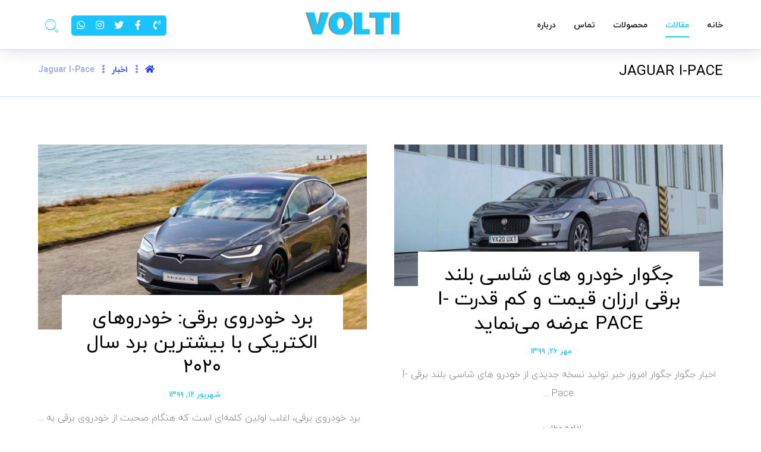

--- FILE ---
content_type: text/html; charset=UTF-8
request_url: https://volti.ir/tag/jaguar-i-pace/
body_size: 18355
content:
<!DOCTYPE html>
<html dir="rtl" lang="fa-IR">
<head>
	<meta http-equiv="Content-Type" content="text/html; charset=UTF-8"/>
	<meta name="viewport" content="width=device-width, initial-scale=1.0, minimum-scale=1.0"/>
	<meta name='robots' content='noindex, follow' />
	<style>img:is([sizes="auto" i], [sizes^="auto," i]) { contain-intrinsic-size: 3000px 1500px }</style>
	
	<!-- This site is optimized with the Yoast SEO Premium plugin v17.3 (Yoast SEO v17.3) - https://yoast.com/wordpress/plugins/seo/ -->
	<title>Jaguar I-Pace - ولتی ـ Volti</title>
	<meta property="og:locale" content="fa_IR" />
	<meta property="og:type" content="article" />
	<meta property="og:title" content="بایگانی‌های Jaguar I-Pace" />
	<meta property="og:url" content="https://volti.ir/tag/jaguar-i-pace/" />
	<meta property="og:site_name" content="ولتی ـ Volti" />
	<meta name="twitter:card" content="summary_large_image" />
	<meta name="twitter:site" content="@IrVolti" />
	<script type="application/ld+json" class="yoast-schema-graph">{"@context":"https://schema.org","@graph":[{"@type":"Organization","@id":"https://volti.ir/#organization","name":"\u0648\u0644\u062a\u06cc","url":"https://volti.ir/","sameAs":["https://www.facebook.com/Volti-111857783759238","https://www.instagram.com/volti.ir/","https://twitter.com/IrVolti"],"logo":{"@type":"ImageObject","@id":"https://volti.ir/#logo","inLanguage":"fa-IR","url":"https://volti.ir/wp-content/uploads/2020/03/Volti-Large.png","contentUrl":"https://volti.ir/wp-content/uploads/2020/03/Volti-Large.png","width":1160,"height":1160,"caption":"\u0648\u0644\u062a\u06cc"},"image":{"@id":"https://volti.ir/#logo"}},{"@type":"WebSite","@id":"https://volti.ir/#website","url":"https://volti.ir/","name":"\u0648\u0644\u062a\u06cc","description":"\u0645\u062c\u0644\u0647 \u0641\u0646\u0627\u0648\u0631\u06cc \u062e\u0648\u062f\u0631\u0648\u0647\u0627\u06cc \u0628\u0631\u0642\u06cc - \u0631\u0627\u0647\u0646\u0645\u0627\u06cc \u062e\u0631\u06cc\u062f \u062e\u0648\u062f\u0631\u0648 \u0628\u0631\u0642\u06cc","publisher":{"@id":"https://volti.ir/#organization"},"potentialAction":[{"@type":"SearchAction","target":{"@type":"EntryPoint","urlTemplate":"https://volti.ir/?s={search_term_string}"},"query-input":"required name=search_term_string"}],"inLanguage":"fa-IR"},{"@type":"CollectionPage","@id":"https://volti.ir/tag/jaguar-i-pace/#webpage","url":"https://volti.ir/tag/jaguar-i-pace/","name":"Jaguar I-Pace - \u0648\u0644\u062a\u06cc \u0640 Volti","isPartOf":{"@id":"https://volti.ir/#website"},"breadcrumb":{"@id":"https://volti.ir/tag/jaguar-i-pace/#breadcrumb"},"inLanguage":"fa-IR","potentialAction":[{"@type":"ReadAction","target":["https://volti.ir/tag/jaguar-i-pace/"]}]},{"@type":"BreadcrumbList","@id":"https://volti.ir/tag/jaguar-i-pace/#breadcrumb","itemListElement":[{"@type":"ListItem","position":1,"name":"\u062e\u0627\u0646\u0647","item":"https://volti.ir/"},{"@type":"ListItem","position":2,"name":"Jaguar I-Pace"}]}]}</script>
	<!-- / Yoast SEO Premium plugin. -->


<link rel='dns-prefetch' href='//fonts.googleapis.com' />
<link rel="alternate" type="application/rss+xml" title="ولتی ـ Volti &raquo; خوراک" href="https://volti.ir/feed/" />
<link rel="alternate" type="application/rss+xml" title="ولتی ـ Volti &raquo; خوراک دیدگاه‌ها" href="https://volti.ir/comments/feed/" />
<link rel="alternate" type="application/rss+xml" title="ولتی ـ Volti &raquo; Jaguar I-Pace خوراک برچسب" href="https://volti.ir/tag/jaguar-i-pace/feed/" />
<script type="text/javascript">
/* <![CDATA[ */
window._wpemojiSettings = {"baseUrl":"https:\/\/s.w.org\/images\/core\/emoji\/15.0.3\/72x72\/","ext":".png","svgUrl":"https:\/\/s.w.org\/images\/core\/emoji\/15.0.3\/svg\/","svgExt":".svg","source":{"concatemoji":"https:\/\/volti.ir\/wp-includes\/js\/wp-emoji-release.min.js?ver=6.7.4"}};
/*! This file is auto-generated */
!function(i,n){var o,s,e;function c(e){try{var t={supportTests:e,timestamp:(new Date).valueOf()};sessionStorage.setItem(o,JSON.stringify(t))}catch(e){}}function p(e,t,n){e.clearRect(0,0,e.canvas.width,e.canvas.height),e.fillText(t,0,0);var t=new Uint32Array(e.getImageData(0,0,e.canvas.width,e.canvas.height).data),r=(e.clearRect(0,0,e.canvas.width,e.canvas.height),e.fillText(n,0,0),new Uint32Array(e.getImageData(0,0,e.canvas.width,e.canvas.height).data));return t.every(function(e,t){return e===r[t]})}function u(e,t,n){switch(t){case"flag":return n(e,"\ud83c\udff3\ufe0f\u200d\u26a7\ufe0f","\ud83c\udff3\ufe0f\u200b\u26a7\ufe0f")?!1:!n(e,"\ud83c\uddfa\ud83c\uddf3","\ud83c\uddfa\u200b\ud83c\uddf3")&&!n(e,"\ud83c\udff4\udb40\udc67\udb40\udc62\udb40\udc65\udb40\udc6e\udb40\udc67\udb40\udc7f","\ud83c\udff4\u200b\udb40\udc67\u200b\udb40\udc62\u200b\udb40\udc65\u200b\udb40\udc6e\u200b\udb40\udc67\u200b\udb40\udc7f");case"emoji":return!n(e,"\ud83d\udc26\u200d\u2b1b","\ud83d\udc26\u200b\u2b1b")}return!1}function f(e,t,n){var r="undefined"!=typeof WorkerGlobalScope&&self instanceof WorkerGlobalScope?new OffscreenCanvas(300,150):i.createElement("canvas"),a=r.getContext("2d",{willReadFrequently:!0}),o=(a.textBaseline="top",a.font="600 32px Arial",{});return e.forEach(function(e){o[e]=t(a,e,n)}),o}function t(e){var t=i.createElement("script");t.src=e,t.defer=!0,i.head.appendChild(t)}"undefined"!=typeof Promise&&(o="wpEmojiSettingsSupports",s=["flag","emoji"],n.supports={everything:!0,everythingExceptFlag:!0},e=new Promise(function(e){i.addEventListener("DOMContentLoaded",e,{once:!0})}),new Promise(function(t){var n=function(){try{var e=JSON.parse(sessionStorage.getItem(o));if("object"==typeof e&&"number"==typeof e.timestamp&&(new Date).valueOf()<e.timestamp+604800&&"object"==typeof e.supportTests)return e.supportTests}catch(e){}return null}();if(!n){if("undefined"!=typeof Worker&&"undefined"!=typeof OffscreenCanvas&&"undefined"!=typeof URL&&URL.createObjectURL&&"undefined"!=typeof Blob)try{var e="postMessage("+f.toString()+"("+[JSON.stringify(s),u.toString(),p.toString()].join(",")+"));",r=new Blob([e],{type:"text/javascript"}),a=new Worker(URL.createObjectURL(r),{name:"wpTestEmojiSupports"});return void(a.onmessage=function(e){c(n=e.data),a.terminate(),t(n)})}catch(e){}c(n=f(s,u,p))}t(n)}).then(function(e){for(var t in e)n.supports[t]=e[t],n.supports.everything=n.supports.everything&&n.supports[t],"flag"!==t&&(n.supports.everythingExceptFlag=n.supports.everythingExceptFlag&&n.supports[t]);n.supports.everythingExceptFlag=n.supports.everythingExceptFlag&&!n.supports.flag,n.DOMReady=!1,n.readyCallback=function(){n.DOMReady=!0}}).then(function(){return e}).then(function(){var e;n.supports.everything||(n.readyCallback(),(e=n.source||{}).concatemoji?t(e.concatemoji):e.wpemoji&&e.twemoji&&(t(e.twemoji),t(e.wpemoji)))}))}((window,document),window._wpemojiSettings);
/* ]]> */
</script>
<style id='wp-emoji-styles-inline-css' type='text/css'>

	img.wp-smiley, img.emoji {
		display: inline !important;
		border: none !important;
		box-shadow: none !important;
		height: 1em !important;
		width: 1em !important;
		margin: 0 0.07em !important;
		vertical-align: -0.1em !important;
		background: none !important;
		padding: 0 !important;
	}
</style>
<link rel='stylesheet' id='wp-block-library-rtl-css' href='https://volti.ir/wp-includes/css/dist/block-library/style-rtl.min.css?ver=6.7.4' type='text/css' media='all' />
<style id='wp-block-library-theme-inline-css' type='text/css'>
.wp-block-audio :where(figcaption){color:#555;font-size:13px;text-align:center}.is-dark-theme .wp-block-audio :where(figcaption){color:#ffffffa6}.wp-block-audio{margin:0 0 1em}.wp-block-code{border:1px solid #ccc;border-radius:4px;font-family:Menlo,Consolas,monaco,monospace;padding:.8em 1em}.wp-block-embed :where(figcaption){color:#555;font-size:13px;text-align:center}.is-dark-theme .wp-block-embed :where(figcaption){color:#ffffffa6}.wp-block-embed{margin:0 0 1em}.blocks-gallery-caption{color:#555;font-size:13px;text-align:center}.is-dark-theme .blocks-gallery-caption{color:#ffffffa6}:root :where(.wp-block-image figcaption){color:#555;font-size:13px;text-align:center}.is-dark-theme :root :where(.wp-block-image figcaption){color:#ffffffa6}.wp-block-image{margin:0 0 1em}.wp-block-pullquote{border-bottom:4px solid;border-top:4px solid;color:currentColor;margin-bottom:1.75em}.wp-block-pullquote cite,.wp-block-pullquote footer,.wp-block-pullquote__citation{color:currentColor;font-size:.8125em;font-style:normal;text-transform:uppercase}.wp-block-quote{border-left:.25em solid;margin:0 0 1.75em;padding-left:1em}.wp-block-quote cite,.wp-block-quote footer{color:currentColor;font-size:.8125em;font-style:normal;position:relative}.wp-block-quote:where(.has-text-align-right){border-left:none;border-right:.25em solid;padding-left:0;padding-right:1em}.wp-block-quote:where(.has-text-align-center){border:none;padding-left:0}.wp-block-quote.is-large,.wp-block-quote.is-style-large,.wp-block-quote:where(.is-style-plain){border:none}.wp-block-search .wp-block-search__label{font-weight:700}.wp-block-search__button{border:1px solid #ccc;padding:.375em .625em}:where(.wp-block-group.has-background){padding:1.25em 2.375em}.wp-block-separator.has-css-opacity{opacity:.4}.wp-block-separator{border:none;border-bottom:2px solid;margin-left:auto;margin-right:auto}.wp-block-separator.has-alpha-channel-opacity{opacity:1}.wp-block-separator:not(.is-style-wide):not(.is-style-dots){width:100px}.wp-block-separator.has-background:not(.is-style-dots){border-bottom:none;height:1px}.wp-block-separator.has-background:not(.is-style-wide):not(.is-style-dots){height:2px}.wp-block-table{margin:0 0 1em}.wp-block-table td,.wp-block-table th{word-break:normal}.wp-block-table :where(figcaption){color:#555;font-size:13px;text-align:center}.is-dark-theme .wp-block-table :where(figcaption){color:#ffffffa6}.wp-block-video :where(figcaption){color:#555;font-size:13px;text-align:center}.is-dark-theme .wp-block-video :where(figcaption){color:#ffffffa6}.wp-block-video{margin:0 0 1em}:root :where(.wp-block-template-part.has-background){margin-bottom:0;margin-top:0;padding:1.25em 2.375em}
</style>
<style id='classic-theme-styles-inline-css' type='text/css'>
/*! This file is auto-generated */
.wp-block-button__link{color:#fff;background-color:#32373c;border-radius:9999px;box-shadow:none;text-decoration:none;padding:calc(.667em + 2px) calc(1.333em + 2px);font-size:1.125em}.wp-block-file__button{background:#32373c;color:#fff;text-decoration:none}
</style>
<style id='global-styles-inline-css' type='text/css'>
:root{--wp--preset--aspect-ratio--square: 1;--wp--preset--aspect-ratio--4-3: 4/3;--wp--preset--aspect-ratio--3-4: 3/4;--wp--preset--aspect-ratio--3-2: 3/2;--wp--preset--aspect-ratio--2-3: 2/3;--wp--preset--aspect-ratio--16-9: 16/9;--wp--preset--aspect-ratio--9-16: 9/16;--wp--preset--color--black: #000000;--wp--preset--color--cyan-bluish-gray: #abb8c3;--wp--preset--color--white: #ffffff;--wp--preset--color--pale-pink: #f78da7;--wp--preset--color--vivid-red: #cf2e2e;--wp--preset--color--luminous-vivid-orange: #ff6900;--wp--preset--color--luminous-vivid-amber: #fcb900;--wp--preset--color--light-green-cyan: #7bdcb5;--wp--preset--color--vivid-green-cyan: #00d084;--wp--preset--color--pale-cyan-blue: #8ed1fc;--wp--preset--color--vivid-cyan-blue: #0693e3;--wp--preset--color--vivid-purple: #9b51e0;--wp--preset--gradient--vivid-cyan-blue-to-vivid-purple: linear-gradient(135deg,rgba(6,147,227,1) 0%,rgb(155,81,224) 100%);--wp--preset--gradient--light-green-cyan-to-vivid-green-cyan: linear-gradient(135deg,rgb(122,220,180) 0%,rgb(0,208,130) 100%);--wp--preset--gradient--luminous-vivid-amber-to-luminous-vivid-orange: linear-gradient(135deg,rgba(252,185,0,1) 0%,rgba(255,105,0,1) 100%);--wp--preset--gradient--luminous-vivid-orange-to-vivid-red: linear-gradient(135deg,rgba(255,105,0,1) 0%,rgb(207,46,46) 100%);--wp--preset--gradient--very-light-gray-to-cyan-bluish-gray: linear-gradient(135deg,rgb(238,238,238) 0%,rgb(169,184,195) 100%);--wp--preset--gradient--cool-to-warm-spectrum: linear-gradient(135deg,rgb(74,234,220) 0%,rgb(151,120,209) 20%,rgb(207,42,186) 40%,rgb(238,44,130) 60%,rgb(251,105,98) 80%,rgb(254,248,76) 100%);--wp--preset--gradient--blush-light-purple: linear-gradient(135deg,rgb(255,206,236) 0%,rgb(152,150,240) 100%);--wp--preset--gradient--blush-bordeaux: linear-gradient(135deg,rgb(254,205,165) 0%,rgb(254,45,45) 50%,rgb(107,0,62) 100%);--wp--preset--gradient--luminous-dusk: linear-gradient(135deg,rgb(255,203,112) 0%,rgb(199,81,192) 50%,rgb(65,88,208) 100%);--wp--preset--gradient--pale-ocean: linear-gradient(135deg,rgb(255,245,203) 0%,rgb(182,227,212) 50%,rgb(51,167,181) 100%);--wp--preset--gradient--electric-grass: linear-gradient(135deg,rgb(202,248,128) 0%,rgb(113,206,126) 100%);--wp--preset--gradient--midnight: linear-gradient(135deg,rgb(2,3,129) 0%,rgb(40,116,252) 100%);--wp--preset--font-size--small: 13px;--wp--preset--font-size--medium: 20px;--wp--preset--font-size--large: 36px;--wp--preset--font-size--x-large: 42px;--wp--preset--spacing--20: 0.44rem;--wp--preset--spacing--30: 0.67rem;--wp--preset--spacing--40: 1rem;--wp--preset--spacing--50: 1.5rem;--wp--preset--spacing--60: 2.25rem;--wp--preset--spacing--70: 3.38rem;--wp--preset--spacing--80: 5.06rem;--wp--preset--shadow--natural: 6px 6px 9px rgba(0, 0, 0, 0.2);--wp--preset--shadow--deep: 12px 12px 50px rgba(0, 0, 0, 0.4);--wp--preset--shadow--sharp: 6px 6px 0px rgba(0, 0, 0, 0.2);--wp--preset--shadow--outlined: 6px 6px 0px -3px rgba(255, 255, 255, 1), 6px 6px rgba(0, 0, 0, 1);--wp--preset--shadow--crisp: 6px 6px 0px rgba(0, 0, 0, 1);}:where(.is-layout-flex){gap: 0.5em;}:where(.is-layout-grid){gap: 0.5em;}body .is-layout-flex{display: flex;}.is-layout-flex{flex-wrap: wrap;align-items: center;}.is-layout-flex > :is(*, div){margin: 0;}body .is-layout-grid{display: grid;}.is-layout-grid > :is(*, div){margin: 0;}:where(.wp-block-columns.is-layout-flex){gap: 2em;}:where(.wp-block-columns.is-layout-grid){gap: 2em;}:where(.wp-block-post-template.is-layout-flex){gap: 1.25em;}:where(.wp-block-post-template.is-layout-grid){gap: 1.25em;}.has-black-color{color: var(--wp--preset--color--black) !important;}.has-cyan-bluish-gray-color{color: var(--wp--preset--color--cyan-bluish-gray) !important;}.has-white-color{color: var(--wp--preset--color--white) !important;}.has-pale-pink-color{color: var(--wp--preset--color--pale-pink) !important;}.has-vivid-red-color{color: var(--wp--preset--color--vivid-red) !important;}.has-luminous-vivid-orange-color{color: var(--wp--preset--color--luminous-vivid-orange) !important;}.has-luminous-vivid-amber-color{color: var(--wp--preset--color--luminous-vivid-amber) !important;}.has-light-green-cyan-color{color: var(--wp--preset--color--light-green-cyan) !important;}.has-vivid-green-cyan-color{color: var(--wp--preset--color--vivid-green-cyan) !important;}.has-pale-cyan-blue-color{color: var(--wp--preset--color--pale-cyan-blue) !important;}.has-vivid-cyan-blue-color{color: var(--wp--preset--color--vivid-cyan-blue) !important;}.has-vivid-purple-color{color: var(--wp--preset--color--vivid-purple) !important;}.has-black-background-color{background-color: var(--wp--preset--color--black) !important;}.has-cyan-bluish-gray-background-color{background-color: var(--wp--preset--color--cyan-bluish-gray) !important;}.has-white-background-color{background-color: var(--wp--preset--color--white) !important;}.has-pale-pink-background-color{background-color: var(--wp--preset--color--pale-pink) !important;}.has-vivid-red-background-color{background-color: var(--wp--preset--color--vivid-red) !important;}.has-luminous-vivid-orange-background-color{background-color: var(--wp--preset--color--luminous-vivid-orange) !important;}.has-luminous-vivid-amber-background-color{background-color: var(--wp--preset--color--luminous-vivid-amber) !important;}.has-light-green-cyan-background-color{background-color: var(--wp--preset--color--light-green-cyan) !important;}.has-vivid-green-cyan-background-color{background-color: var(--wp--preset--color--vivid-green-cyan) !important;}.has-pale-cyan-blue-background-color{background-color: var(--wp--preset--color--pale-cyan-blue) !important;}.has-vivid-cyan-blue-background-color{background-color: var(--wp--preset--color--vivid-cyan-blue) !important;}.has-vivid-purple-background-color{background-color: var(--wp--preset--color--vivid-purple) !important;}.has-black-border-color{border-color: var(--wp--preset--color--black) !important;}.has-cyan-bluish-gray-border-color{border-color: var(--wp--preset--color--cyan-bluish-gray) !important;}.has-white-border-color{border-color: var(--wp--preset--color--white) !important;}.has-pale-pink-border-color{border-color: var(--wp--preset--color--pale-pink) !important;}.has-vivid-red-border-color{border-color: var(--wp--preset--color--vivid-red) !important;}.has-luminous-vivid-orange-border-color{border-color: var(--wp--preset--color--luminous-vivid-orange) !important;}.has-luminous-vivid-amber-border-color{border-color: var(--wp--preset--color--luminous-vivid-amber) !important;}.has-light-green-cyan-border-color{border-color: var(--wp--preset--color--light-green-cyan) !important;}.has-vivid-green-cyan-border-color{border-color: var(--wp--preset--color--vivid-green-cyan) !important;}.has-pale-cyan-blue-border-color{border-color: var(--wp--preset--color--pale-cyan-blue) !important;}.has-vivid-cyan-blue-border-color{border-color: var(--wp--preset--color--vivid-cyan-blue) !important;}.has-vivid-purple-border-color{border-color: var(--wp--preset--color--vivid-purple) !important;}.has-vivid-cyan-blue-to-vivid-purple-gradient-background{background: var(--wp--preset--gradient--vivid-cyan-blue-to-vivid-purple) !important;}.has-light-green-cyan-to-vivid-green-cyan-gradient-background{background: var(--wp--preset--gradient--light-green-cyan-to-vivid-green-cyan) !important;}.has-luminous-vivid-amber-to-luminous-vivid-orange-gradient-background{background: var(--wp--preset--gradient--luminous-vivid-amber-to-luminous-vivid-orange) !important;}.has-luminous-vivid-orange-to-vivid-red-gradient-background{background: var(--wp--preset--gradient--luminous-vivid-orange-to-vivid-red) !important;}.has-very-light-gray-to-cyan-bluish-gray-gradient-background{background: var(--wp--preset--gradient--very-light-gray-to-cyan-bluish-gray) !important;}.has-cool-to-warm-spectrum-gradient-background{background: var(--wp--preset--gradient--cool-to-warm-spectrum) !important;}.has-blush-light-purple-gradient-background{background: var(--wp--preset--gradient--blush-light-purple) !important;}.has-blush-bordeaux-gradient-background{background: var(--wp--preset--gradient--blush-bordeaux) !important;}.has-luminous-dusk-gradient-background{background: var(--wp--preset--gradient--luminous-dusk) !important;}.has-pale-ocean-gradient-background{background: var(--wp--preset--gradient--pale-ocean) !important;}.has-electric-grass-gradient-background{background: var(--wp--preset--gradient--electric-grass) !important;}.has-midnight-gradient-background{background: var(--wp--preset--gradient--midnight) !important;}.has-small-font-size{font-size: var(--wp--preset--font-size--small) !important;}.has-medium-font-size{font-size: var(--wp--preset--font-size--medium) !important;}.has-large-font-size{font-size: var(--wp--preset--font-size--large) !important;}.has-x-large-font-size{font-size: var(--wp--preset--font-size--x-large) !important;}
:where(.wp-block-post-template.is-layout-flex){gap: 1.25em;}:where(.wp-block-post-template.is-layout-grid){gap: 1.25em;}
:where(.wp-block-columns.is-layout-flex){gap: 2em;}:where(.wp-block-columns.is-layout-grid){gap: 2em;}
:root :where(.wp-block-pullquote){font-size: 1.5em;line-height: 1.6;}
</style>
<link rel='stylesheet' id='vc_font_awesome_5_shims-css' href='https://volti.ir/wp-content/plugins/js_composer/assets/lib/bower/font-awesome/css/v4-shims.min.css?ver=6.7.0' type='text/css' media='all' />
<link rel='stylesheet' id='vc_font_awesome_5-css' href='https://volti.ir/wp-content/plugins/js_composer/assets/lib/bower/font-awesome/css/all.min.css?ver=6.7.0' type='text/css' media='all' />
<link rel='stylesheet' id='cz-icons-pack-css' href='https://volti.ir/wp-content/plugins/codevz-plus/admin/fields/codevz_fields/icons/czicons.css?ver=4.3.7' type='text/css' media='all' />
<link rel='stylesheet' id='rtl-xtra-front-css' href='https://volti.ir/wp-content/plugins/codevz-plus/rtl-xtra/css/rtl-xtra-front.css?ver=6.7.4' type='text/css' media='all' />
<link rel='stylesheet' id='js_composer_front-css' href='https://volti.ir/wp-content/plugins/js_composer/assets/css/js_composer.min.css?ver=6.7.0' type='text/css' media='all' />
<link rel='stylesheet' id='rtl-js_composer_front-css' href='https://volti.ir/wp-content/plugins/codevz-plus/rtl-xtra/css/xtra_js_composer.min.css?ver=6.7.4' type='text/css' media='all' />
<link rel='stylesheet' id='contact-form-7-css' href='https://volti.ir/wp-content/plugins/contact-form-7/includes/css/styles.css?ver=6.1.4' type='text/css' media='all' />
<link rel='stylesheet' id='contact-form-7-rtl-css' href='https://volti.ir/wp-content/plugins/contact-form-7/includes/css/styles-rtl.css?ver=6.1.4' type='text/css' media='all' />
<link rel='stylesheet' id='xtra-css' href='https://volti.ir/wp-content/themes/xtra/assets/css/core.css?ver=4.3.7' type='text/css' media='all' />
<link rel='stylesheet' id='xtra-rtl-css' href='https://volti.ir/wp-content/themes/xtra/assets/css/core.rtl.css?ver=4.3.7' type='text/css' media='all' />
<link rel='stylesheet' id='google-font-poppins-css' href='https://fonts.googleapis.com/css?family=Poppins%3A300%2C400%2C700&#038;ver=6.7.4' type='text/css' media='all' />
<link rel='stylesheet' id='codevz-share-css' href='https://volti.ir/wp-content/plugins/codevz-plus/assets/css/share.css?ver=4.3.7' type='text/css' media='all' />
<link rel='stylesheet' id='codevz-mobile-fixed-nav-css' href='https://volti.ir/wp-content/plugins/codevz-plus/assets/css/mobile-nav.css?ver=4.3.7' type='text/css' media='all' />
<link rel='stylesheet' id='codevz-plugin-css' href='https://volti.ir/wp-content/plugins/codevz-plus/assets/css/codevzplus.css?ver=4.3.7' type='text/css' media='all' />
<link rel='stylesheet' id='xtra-elementor-front-css' href='https://volti.ir/wp-content/plugins/codevz-plus/assets/css/elementor.css?ver=4.3.7' type='text/css' media='all' />
<script type="text/javascript" src="https://volti.ir/wp-includes/js/jquery/jquery.min.js?ver=3.7.1" id="jquery-core-js"></script>
<script type="text/javascript" src="https://volti.ir/wp-includes/js/jquery/jquery-migrate.min.js?ver=3.4.1" id="jquery-migrate-js"></script>
<script type="text/javascript" src="https://volti.ir/wp-content/plugins/revslider/public/assets/js/rbtools.min.js?ver=6.5.8" async id="tp-tools-js"></script>
<script type="text/javascript" src="https://volti.ir/wp-content/plugins/revslider/public/assets/js/rs6.min.js?ver=6.5.8" async id="revmin-js"></script>
<link rel="https://api.w.org/" href="https://volti.ir/wp-json/" /><link rel="alternate" title="JSON" type="application/json" href="https://volti.ir/wp-json/wp/v2/tags/398" /><link rel="EditURI" type="application/rsd+xml" title="RSD" href="https://volti.ir/xmlrpc.php?rsd" />
<meta name="generator" content="WordPress 6.7.4" />
<meta name="format-detection" content="telephone=no">
<!-- Global site tag (gtag.js) - Google Analytics -->
<script async src="https://www.googletagmanager.com/gtag/js?id=UA-160646072-1"></script>
<script>
  window.dataLayer = window.dataLayer || [];
  function gtag(){dataLayer.push(arguments);}
  gtag('js', new Date());

  gtag('config', 'UA-160646072-1');
</script>
<meta name="google-site-verification" content="Pzpt_k5iW2k1V-Dddh5cDwDhUJ0fp_URfIrAShxk6fU" />

<!-- Google Tag Manager -->
<script>(function(w,d,s,l,i){w[l]=w[l]||[];w[l].push({'gtm.start':
new Date().getTime(),event:'gtm.js'});var f=d.getElementsByTagName(s)[0],
j=d.createElement(s),dl=l!='dataLayer'?'&l='+l:'';j.async=true;j.src=
'https://www.googletagmanager.com/gtm.js?id='+i+dl;f.parentNode.insertBefore(j,f);
})(window,document,'script','dataLayer','GTM-NBJD93J');</script>
<!-- End Google Tag Manager -->

<!-- Global site tag (gtag.js) - Google Analytics -->
<script async src="https://www.googletagmanager.com/gtag/js?id=UA-186168164-10"></script>
<script>
  window.dataLayer = window.dataLayer || [];
  function gtag(){dataLayer.push(arguments);}
  gtag('js', new Date());

  gtag('config', 'UA-186168164-10');
</script><meta name="generator" content="Powered by WPBakery Page Builder - drag and drop page builder for WordPress."/>
<meta name="generator" content="Powered by Slider Revolution 6.5.8 - responsive, Mobile-Friendly Slider Plugin for WordPress with comfortable drag and drop interface." />
<link rel="icon" href="https://volti.ir/wp-content/uploads/2020/03/FAVICON.png" sizes="32x32" />
<link rel="icon" href="https://volti.ir/wp-content/uploads/2020/03/FAVICON.png" sizes="192x192" />
<link rel="apple-touch-icon" href="https://volti.ir/wp-content/uploads/2020/03/FAVICON.png" />
<meta name="msapplication-TileImage" content="https://volti.ir/wp-content/uploads/2020/03/FAVICON.png" />
<style id="xtra-inline-css" data-noptimize>.admin-bar .cz_fixed_top_border{top:32px}.admin-bar i.offcanvas-close {top: 32px}.admin-bar .offcanvas_area, .admin-bar .hidden_top_bar{margin-top: 32px}.admin-bar .header_5,.admin-bar .onSticky{top: 32px}@media screen and (max-width:768px) {.admin-bar .header_5,.admin-bar .onSticky,.admin-bar .cz_fixed_top_border,.admin-bar i.offcanvas-close {top: 46px}.admin-bar .onSticky {top: 0}.admin-bar .offcanvas_area,.admin-bar .offcanvas_area,.admin-bar .hidden_top_bar{margin-top:46px;height:calc(100% - 46px);}}.row,section.elementor-section.elementor-section-boxed>.elementor-container{width: 1400px}

/* Theme color */a:hover, .sf-menu > .cz.current_menu > a, .sf-menu > .cz .cz.current_menu > a,.sf-menu > .current-menu-parent > a,.comment-text .star-rating span,.xtra-404 span {color: #00bfff} 
form button, .button, #edd-purchase-button, .edd-submit, .edd-submit.button.blue, .edd-submit.button.blue:hover, .edd-submit.button.blue:focus, [type=submit].edd-submit, .sf-menu > .cz > a:before,.sf-menu > .cz > a:before,
.post-password-form input[type="submit"], .wpcf7-submit, .submit_user, 
#commentform #submit, .commentlist li.bypostauthor > .comment-body:after,.commentlist li.comment-author-admin > .comment-body:after, 
 .pagination .current, .pagination > b, .pagination a:hover, .page-numbers .current, .page-numbers a:hover, .pagination .next:hover, 
.pagination .prev:hover, input[type=submit], .sticky:before, .commentlist li.comment-author-admin .fn,
input[type=submit],input[type=button],.cz_header_button,.cz_default_portfolio a,
.cz_readmore, .more-link, .cz_btn  {background-color: #00bfff}
.cs_load_more_doing, div.wpcf7 .wpcf7-form .ajax-loader {border-right-color: #00bfff}
input:focus,textarea:focus,select:focus {border-color: #00bfff !important}
::selection {background-color: #00bfff;color: #fff}
::-moz-selection {background-color: #00bfff;color: #fff}

/* Dynamic  */html,body{background-color:#ffffff}#layout{border-style:solid;border-radius:4px}form button,.comment-form button,.cz_btn,.cz_btn_half_to_fill:before,.cz_btn_half_to_fill_v:before,.cz_btn_half_to_fill:after,.cz_btn_half_to_fill_v:after,.cz_btn_unroll_v:before, .cz_btn_unroll_h:before,.cz_btn_fill_up:before,.cz_btn_fill_down:before,.cz_btn_fill_left:before,.cz_btn_fill_right:before,.wpcf7-submit,input[type=submit],input[type=button],.button,.cz_header_button,.woocommerce a.button,.woocommerce input.button,.woocommerce #respond input#submit.alt,.woocommerce a.button.alt,.woocommerce button.button.alt,.woocommerce input.button.alt,.woocommerce #respond input#submit, .woocommerce a.button, .woocommerce button.button, .woocommerce input.button, #edd-purchase-button, .edd-submit, [type=submit].edd-submit, .edd-submit.button.blue,.woocommerce #payment #place_order, .woocommerce-page #payment #place_order,.woocommerce button.button:disabled, .woocommerce button.button:disabled[disabled], .woocommerce a.button.wc-forward{padding-top:13px;padding-bottom:13px;border-radius:0px}form button:hover,.comment-form button:hover,.cz_btn:hover,.cz_btn_half_to_fill:hover:before, .cz_btn_half_to_fill_v:hover:before,.cz_btn_half_to_fill:hover:after, .cz_btn_half_to_fill_v:hover:after,.cz_btn_unroll_v:after, .cz_btn_unroll_h:after,.cz_btn_fill_up:after,.cz_btn_fill_down:after,.cz_btn_fill_left:after,.cz_btn_fill_right:after,.wpcf7-submit:hover,input[type=submit]:hover,input[type=button]:hover,.button:hover,.cz_header_button:hover,.woocommerce a.button:hover,.woocommerce input.button:hover,.woocommerce #respond input#submit.alt:hover,.woocommerce a.button.alt:hover,.woocommerce button.button.alt:hover,.woocommerce input.button.alt:hover,.woocommerce #respond input#submit:hover, .woocommerce a.button:hover, .woocommerce button.button:hover, .woocommerce input.button:hover, #edd-purchase-button:hover, .edd-submit:hover, [type=submit].edd-submit:hover, .edd-submit.button.blue:hover, .edd-submit.button.blue:focus,.woocommerce #payment #place_order:hover, .woocommerce-page #payment #place_order:hover,.woocommerce div.product form.cart .button:hover,.woocommerce button.button:disabled:hover, .woocommerce button.button:disabled[disabled]:hover, .woocommerce a.button.wc-forward:hover{color:#ffffff;background-color:#0ff9a5}.widget{padding:35px 30px 25px;border-style:solid;border-width:1px;border-color:rgba(0,191,255,0.25);border-radius:0px}.widget a{font-size:18px}.widget > h4{font-size:15px;color:#ffffff;text-align:center;font-weight:500;text-transform:uppercase;background-color:#00bfff;padding-top:18px;padding-bottom:18px;margin:-36px -31px 35px}input,textarea,select,.qty,.woocommerce-input-wrapper .select2-selection--single{color:rgba(0,0,0,0.72);padding-top:8px;padding-bottom:9px;border-style:solid;border-width:1px;border-color:rgba(0,191,255,0.46);border-radius:0px}.elms_row .cz_social, .fixed_side .cz_social, #xtra-social-popup [class*="xtra-social-type-"]{background-color:#00bfff;margin-top:20px;border-radius:5px}.elms_row .cz_social a, .fixed_side .cz_social a, #xtra-social-popup [class*="xtra-social-type-"] a{font-size:16px;color:#ffffff;border-style:solid;border-radius:4px}.header_1{box-shadow:1px 1px 30px 1px rgba(0,0,0,0.15);opacity:0.9}#menu_header_1 .cz .sub-menu:not(.cz_megamenu_inner_ul),#menu_header_1 .cz_megamenu_inner_ul .cz_megamenu_inner_ul{border-radius:10px}.header_2 .elms_left{background-color:transparent}#menu_header_2 > .cz > a:hover,#menu_header_2 > .cz:hover > a,#menu_header_2 > .cz.current_menu > a,#menu_header_2 > .current-menu-parent > a{color:#ffffff}#menu_header_2 > .cz > a:before{height:68px}#menu_header_2 .cz .cz a{font-size:18px;color:#000000;text-align:right;background-color:#00bfff;padding-top:15px;padding-bottom:15px}#menu_header_2 .cz .cz a:hover,#menu_header_2 .cz .cz:hover > a,#menu_header_2 .cz .cz.current_menu > a,#menu_header_2 .cz .current_menu > .current_menu{color:#000000;background-color:rgba(255,255,255,0.19);border-style:solid;border-left-width:5px;border-color:rgba(0,0,0,0.19)}.onSticky{background-color:#ffffff !important;box-shadow:0px 10px 25px 0px rgba(0,0,0,0.1) !important}.header_4{background-color:#ffffff;border-style:solid;border-width:0 0 1px;border-color:#f4f4f4}#menu_header_4{background-color:#00bfff}#menu_header_4 > .cz > a{color:#ffffff;border-style:solid;border-color:rgba(255,255,255,0.21)}#menu_header_4 > .cz > a:hover,#menu_header_4 > .cz:hover > a,#menu_header_4 > .cz.current_menu > a,#menu_header_4 > .current-menu-parent > a{color:#00bfff;background-color:#ffffff}#menu_header_4 .cz .cz a{font-size:15px;color:#ffffff}#menu_header_4 .cz .cz a:hover,#menu_header_4 .cz .cz:hover > a,#menu_header_4 .cz .cz.current_menu > a,#menu_header_4 .cz .current_menu > .current_menu{color:#00bfff;background-color:#ffffff}.page_title,.header_onthe_cover .page_title{padding-top:20px;padding-bottom:20px;border-style:solid;border-width:1px 0;border-color:rgba(0,191,255,0.25)}.page_title .section_title{font-size:24px}.page_title a,.page_title i{color:#203ee8}[class*="cz_tooltip_"] [data-title]:after{font-family:"iranyekan"}body, body.rtl, .rtl form{font-size:18px;color:#444444;font-family:'iranyekan';font-weight:400;letter-spacing:0px}.cz_middle_footer{background-color:#00bfff;border-top-width:1px;border-color:rgba(0,0,0,0.1)}.footer_widget{padding:30px 10px 10px}.cz_middle_footer a{color:#ffffff;line-height: 2}.cz_middle_footer a:hover{color:#c6c6c6}.footer_2{background-color:#000000;padding-top:30px;padding-bottom:40px}i.backtotop{font-size:14px;color:#ffffff;background-color:#000000;border-radius:5px}.footer_widget > h4{font-size:28px;border-style:none}.woocommerce ul.products li.product a img{border-width:2px;border-color:rgba(0,0,0,0.2);border-radius:4px}i.backtotop:hover{color:#000000;background-color:#00bfff}.woocommerce ul.products li.product .woocommerce-loop-category__title, .woocommerce ul.products li.product .woocommerce-loop-product__title, .woocommerce ul.products li.product h3,.woocommerce.woo-template-2 ul.products li.product .woocommerce-loop-category__title, .woocommerce.woo-template-2 ul.products li.product .woocommerce-loop-product__title, .woocommerce.woo-template-2 ul.products li.product h3{font-size:21px;color:#ffffff;text-align:center;font-weight:900;padding-top:2px;padding-bottom:15px}.woocommerce ul.products li.product .star-rating{display:none}.woocommerce ul.products li.product .button.add_to_cart_button, .woocommerce ul.products li.product .button[class*="product_type_"]{color:#ffffff;background-color:#00bfff;padding:11px;margin:-1px;position:absolute;top:53%;left:23%;opacity:0.0}.woocommerce span.onsale, .woocommerce ul.products li.product .onsale,.woocommerce.single span.onsale, .woocommerce.single ul.products li.product .onsale{font-size:12px;color:#ffffff;font-weight:100;line-height:36px;letter-spacing:2px;background-color:#00bfff;width:58px;height:36px;margin:-20px;top:20px;left:20px;border-radius:5px}.woocommerce ul.products li.product .price{font-size:16px;color:#00bfff;font-weight:500;background-color:rgba(0,191,255,0.01);top:5px;right:5px;border-radius:5px}.woocommerce div.product .summary p.price, .woocommerce div.product .summary span.price{font-size:26px;color:#00bfff}.tagcloud a, .cz_post_cat a{color:#00bfff;background-color:rgba(0,191,255,0.01);margin-right:3px;margin-left:3px;border-style:solid;border-color:rgba(0,191,255,0.28);border-radius:0px}.tagcloud a:hover, .cz_post_cat a:hover{color:#ffffff;background-color:#00bfff}#menu_header_2 .sub-menu .sub-menu:not(.cz_megamenu_inner_ul){margin:0px}.cz-cpt-post .cz_readmore, .cz-cpt-post .more-link{color:rgba(0,0,0,0.4);font-weight:500;background-color:transparent;padding-top:8px;margin-right:auto;margin-left:auto;border-style:solid;border-bottom-width:2px;border-color:#00bfff;border-radius:0px}.cz-cpt-post .cz_readmore:hover, .cz-cpt-post .more-link:hover{color:#000000;background-color:#00bfff;border-style:solid;border-color:#000000}.cz-cpt-post .cz_default_loop .cz_post_title h3{font-size:32px;color:#000000;font-weight:400;line-height:1.3;background-color:#ffffff;padding-top:20px;padding-right:20px;padding-left:20px;margin-top:-88px;margin-right:40px;margin-left:40px}.cz-cpt-post .cz_default_loop .cz_post_author_avatar img{display:none}.cz-cpt-post .cz_default_loop .cz_post_date{font-size:13px;color:#00bfff;margin-left:-12px;opacity:1}.cz-cpt-post .cz_default_loop .cz_post_excerpt{font-size:16px;color:rgba(0,0,0,0.5);font-weight:300}.cz-cpt-post .cz_default_loop .cz_post_author_name{display:none}.woocommerce ul.products li.product .woocommerce-loop-product__link{background-color:#00bfff;padding:5px;border-radius:5px}.woocommerce ul.products li.product .button.add_to_cart_button:hover, .woocommerce ul.products li.product .button[class*="product_type_"]:hover{opacity:1}.woocommerce .woocommerce-result-count{font-size:16px;color:#ffffff;background-color:#00bfff;padding:5px 20px;border-width:5px;border-color:#00bfff;border-radius:5px}h1,h2,h3,h4,h5,h6{color:#000000;font-family:'iranyekan';font-weight:400;line-height:1.2;text-transform:uppercase}.cz-cpt-post .cz_default_loop > div{text-align:center;border-style:none}.cz-cpt-post article .cz_post_icon{font-size:24px;color:#000000;background-color:#ffffff;border-radius:0px}.cz-cpt-post article .cz_post_icon:hover{color:#ffffff;background-color:#000000}.cz-cpt-post .cz_default_loop .cz_post_title h3:hover{color:#00bfff}.cz-cpt-post .cz_readmore:hover i, .cz-cpt-post .more-link:hover i{color:#00bfff}.single_con .tagcloud a:first-child, .single_con .cz_post_cat a:first-child{color:#ffffff;background-color:#000000;border-style:none;border-radius:0px}.next_prev .previous i,.next_prev .next i{color:#ffffff;background-color:#000000;border-radius:0px}.next_prev .previous:hover i,.next_prev .next:hover i{color:#000000;background-color:#00bfff}.next_prev h4{font-size:18px}.next_prev h4 small{color:#00bfff;font-family:'Poppins';opacity:1}#comments > h3,.content.cz_related_posts > h4,.cz_author_box h4,.related.products > h2,.upsells.products > h2,.up-sells.products > h2{font-size:24px;color:#ffffff;font-weight:400;letter-spacing:-1px;background-color:#00bfff;padding:10px 15px 12px;margin-top:30px;margin-bottom:35px}.cz_related_posts .cz_related_post h3{text-align:center;background-color:#ffffff;padding-top:19px;padding-right:30px;padding-left:30px;margin-top:-50px;margin-right:30px;margin-left:30px}.cz_related_posts .cz_related_post_date{text-align:center}.cz_related_posts .cz_related_post_date a{color:#00bfff}.xtra-comments .commentlist li article{margin-bottom:25px;border-style:solid;border-width:1px;border-color:rgba(0,191,255,0.4)}.widget > h4:before{background-color:#ffffff;width:20px;height:20px;right:calc(50% - 10px);bottom:-15px;transform:rotate(45deg);left:calc(50% - 10px) !important;right:auto !important}.widget > h4:after{background-color:#00bfff;width:10px;height:10px;right:calc(50% - 5px) !important;bottom:-10px;transform:rotate(45deg);/*left:calc(50% - 5px) !important;right:auto !important;*/}div.xtra-share{background-color:#00bfff;border-radius:0px}div.xtra-share a{color:#ffffff;padding-top:2px;padding-right:2px;padding-left:2px;opacity:1}div.xtra-share a:hover{background-color:#000000}div.xtra-share:before{color:rgba(255,255,255,0.5);margin-right:15px}.rtl div.xtra-share:before{margin-right:0px;margin-left:15px}.xtra-fixed-mobile-nav{background-color:#00bfff;margin-bottom:-10px}.xtra-fixed-mobile-nav a{padding-top:15px;padding-bottom:20px}.xtra-fixed-mobile-nav a:hover,.xtra-fixed-mobile-nav .xtra-active{color:#00bfff;background-color:#ffffff}

/* Responsive */@media screen and (max-width:1400px){#layout{width:100%!important}#layout.layout_1,#layout.layout_2{width:95%!important}.row{width:90% !important;padding:0}blockquote{padding:20px}footer .elms_center,footer .have_center .elms_left, footer .have_center .elms_center, footer .have_center .elms_right{float:none;display:table;text-align:center;margin:0 auto;flex:unset}}@media screen and (max-width:768px){i.backtotop{border-radius:5px;}}@media screen and (max-width:480px){i.backtotop{font-size:12px;border-radius:5px;}}</style><script type="text/javascript">function setREVStartSize(e){
			//window.requestAnimationFrame(function() {				 
				window.RSIW = window.RSIW===undefined ? window.innerWidth : window.RSIW;	
				window.RSIH = window.RSIH===undefined ? window.innerHeight : window.RSIH;	
				try {								
					var pw = document.getElementById(e.c).parentNode.offsetWidth,
						newh;
					pw = pw===0 || isNaN(pw) ? window.RSIW : pw;
					e.tabw = e.tabw===undefined ? 0 : parseInt(e.tabw);
					e.thumbw = e.thumbw===undefined ? 0 : parseInt(e.thumbw);
					e.tabh = e.tabh===undefined ? 0 : parseInt(e.tabh);
					e.thumbh = e.thumbh===undefined ? 0 : parseInt(e.thumbh);
					e.tabhide = e.tabhide===undefined ? 0 : parseInt(e.tabhide);
					e.thumbhide = e.thumbhide===undefined ? 0 : parseInt(e.thumbhide);
					e.mh = e.mh===undefined || e.mh=="" || e.mh==="auto" ? 0 : parseInt(e.mh,0);		
					if(e.layout==="fullscreen" || e.l==="fullscreen") 						
						newh = Math.max(e.mh,window.RSIH);					
					else{					
						e.gw = Array.isArray(e.gw) ? e.gw : [e.gw];
						for (var i in e.rl) if (e.gw[i]===undefined || e.gw[i]===0) e.gw[i] = e.gw[i-1];					
						e.gh = e.el===undefined || e.el==="" || (Array.isArray(e.el) && e.el.length==0)? e.gh : e.el;
						e.gh = Array.isArray(e.gh) ? e.gh : [e.gh];
						for (var i in e.rl) if (e.gh[i]===undefined || e.gh[i]===0) e.gh[i] = e.gh[i-1];
											
						var nl = new Array(e.rl.length),
							ix = 0,						
							sl;					
						e.tabw = e.tabhide>=pw ? 0 : e.tabw;
						e.thumbw = e.thumbhide>=pw ? 0 : e.thumbw;
						e.tabh = e.tabhide>=pw ? 0 : e.tabh;
						e.thumbh = e.thumbhide>=pw ? 0 : e.thumbh;					
						for (var i in e.rl) nl[i] = e.rl[i]<window.RSIW ? 0 : e.rl[i];
						sl = nl[0];									
						for (var i in nl) if (sl>nl[i] && nl[i]>0) { sl = nl[i]; ix=i;}															
						var m = pw>(e.gw[ix]+e.tabw+e.thumbw) ? 1 : (pw-(e.tabw+e.thumbw)) / (e.gw[ix]);					
						newh =  (e.gh[ix] * m) + (e.tabh + e.thumbh);
					}
					var el = document.getElementById(e.c);
					if (el!==null && el) el.style.height = newh+"px";					
					el = document.getElementById(e.c+"_wrapper");
					if (el!==null && el) {
						el.style.height = newh+"px";
						el.style.display = "block";
					}
				} catch(e){
					console.log("Failure at Presize of Slider:" + e)
				}					   
			//});
		  };</script>
		<style type="text/css" id="wp-custom-css">
			/* Span Tag */
.cz_menu_default .sub-menu span{
	width: 300%;
	overflow: hidden;
	white-space: pre;
	text-align: center;
}

/* Sub Menu */
.cz_menu_default .menu-item .sub-menu{
	min-width:270px;
}

/* Link */
.cz_menu_default .menu-item .sub-menu a{
	text-align:right;
}
.grecaptcha-badge {visibility: hidden;}		</style>
		<noscript><style> .wpb_animate_when_almost_visible { opacity: 1; }</style></noscript></head>

<body id="intro" class="rtl archive tag tag-jaguar-i-pace tag-398 wp-embed-responsive cz-cpt-post  cz_sticky xtra-4.3.7 codevz-plus-4.3.7 clr cz-page-2205 wpb-js-composer js-comp-ver-6.7.0 vc_responsive"  data-ajax="https://volti.ir/wp-admin/admin-ajax.php">

<!-- Google Tag Manager (noscript) -->
<noscript><iframe src="https://www.googletagmanager.com/ns.html?id=GTM-NBJD93J"
height="0" width="0" style="display:none;visibility:hidden"></iframe></noscript>
<!-- End Google Tag Manager (noscript) --><div id="layout" class="clr layout_"><div class="inner_layout"><div class="cz_overlay" aria-hidden="true"></div><header class="page_header clr cz_sticky_h1"><div class="header_1 header_is_sticky"><div class="row elms_row"><div class="clr"><div class="elms_left header_1_left"><div class="cz_elm menu_header_1_left_0 inner_menu_header_1_left_0" style="margin-top:23px;margin-bottom:20px;"><i class="fa fa-bars hide icon_mobile_cz_menu_default cz_mi_45653" style=""><span></span></i><ul id="menu_header_1" class="sf-menu clr cz_menu_default" data-indicator="" data-indicator2=""><li id="menu-header_1-4668" class="menu-item menu-item-type-post_type menu-item-object-page menu-item-home cz" data-sub-menu=""><a href="https://volti.ir/" data-title="خانه"><span>خانه</span></a></li>
<li id="menu-header_1-4689" class="menu-item menu-item-type-custom menu-item-object-custom menu-item-has-children cz" data-sub-menu=""><a href="#" data-title="مقالات"><span>مقالات</span></a>
<ul class="sub-menu">
<li id="menu-header_1-4669" class="menu-item menu-item-type-post_type menu-item-object-page current_page_parent cz current_menu" data-sub-menu=""><a href="https://volti.ir/news/" data-title="اخبار"><span>اخبار</span></a></li>
<li id="menu-header_1-4691" class="menu-item menu-item-type-taxonomy menu-item-object-category cz" data-sub-menu=""><a href="https://volti.ir/category/tech/" data-title="فناوری"><span>فناوری</span></a></li>
<li id="menu-header_1-4690" class="menu-item menu-item-type-taxonomy menu-item-object-category cz" data-sub-menu=""><a href="https://volti.ir/category/%d8%a7%d8%b7%d9%84%d8%a7%d8%b9%d8%a7%d8%aa-%d8%b9%d9%85%d9%88%d9%85%db%8c/" data-title="اطلاعات عمومی"><span>اطلاعات عمومی</span></a></li>
</ul>
</li>
<li id="menu-header_1-4670" class="menu-item menu-item-type-post_type menu-item-object-page menu-item-has-children cz" data-sub-menu=""><a href="https://volti.ir/products/" data-title="محصولات"><span>محصولات</span></a>
<ul class="sub-menu">
<li id="menu-header_1-4759" class="menu-item menu-item-type-custom menu-item-object-custom cz" data-sub-menu=""><a href="https://volti.ir/products/evs-charging-stations/" data-title="ایستگاه های شارژ"><span>ایستگاه های شارژ</span></a></li>
<li id="menu-header_1-4760" class="menu-item menu-item-type-custom menu-item-object-custom cz" data-sub-menu=""><a href="http://volti.ir/products/evs-portable-chargers/" data-title="شارژرهای پرتابل"><span>شارژرهای پرتابل</span></a></li>
</ul>
</li>
<li id="menu-header_1-4679" class="menu-item menu-item-type-post_type menu-item-object-page cz" data-sub-menu=""><a href="https://volti.ir/contact/" data-title="تماس"><span>تماس</span></a></li>
<li id="menu-header_1-4676" class="menu-item menu-item-type-post_type menu-item-object-page cz" data-sub-menu=""><a href="https://volti.ir/about/" data-title="درباره"><span>درباره</span></a></li>
</ul><i class="fa czico-198-cancel cz_close_popup xtra-close-icon hide"></i></div><div class="cz_elm logo_header_1_left_1 inner_logo_header_1_left_1" style="margin-top:20px;margin-right:200px;"><div class="logo_is_img logo"><a href="https://volti.ir/" title="مجله فناوری خودروهای برقی - راهنمای خرید خودرو برقی"><img src="data:image/svg+xml,%3Csvg%20xmlns%3D&#39;http%3A%2F%2Fwww.w3.org%2F2000%2Fsvg&#39;%20width=&#39;160&#39;%20height=&#39;39&#39;%20viewBox%3D&#39;0%200%20160%2039&#39;%2F%3E" data-czlz data-src="https://volti.ir/wp-content/uploads/2021/10/VOLTI-LOGO-2.png" alt="ولتی ـ Volti" width="160" height="39" style="width: 160px" data-cz-style=".onSticky .logo_header_1_left_1 .logo_is_img img{width:140px !important}"></a></div></div></div><div class="elms_right header_1_right"><div class="cz_elm search_header_1_right_2 inner_search_header_1_right_0" style="margin-top:20px;"><div class="search_with_icon search_style_icon_full"><i class="xtra-search-icon fa czico-139-search-8" style="color:#00bfff;" data-cz-style=".search_header_1_right_2 .xtra-search-icon:hover{color:#0ff9a5 !important;}"></i><i class="fa czico-198-cancel cz_close_popup xtra-close-icon hide"></i><div class="outer_search" style="background-color:#00bfff;"><div class="search" style="">					<form method="get" action="https://volti.ir/" autocomplete="off">
						<span style="color:#000000;"></span>
						<input class="ajax_search_input" name="s" type="text" placeholder="" style="">
						<button type="submit"><i class="fa czico-139-search-8" data-xtra-icon="fa czico-139-search-8" style=""></i></button>
					</form>
					<div class="ajax_search_results" style=""></div>
				</div></div></div></div><div class="cz_elm social_header_1_right_3 inner_social_header_1_right_1" style="margin-top:6px;margin-left:10px;"><div class="cz_social cz_social_colored_bg_hover"><a class="cz-phone-volume" href="tel:+982191303949" title="02191303949" aria-label="02191303949"><i class="fas fa-phone-volume"></i><span>02191303949</span></a><a class="cz-facebook" href="https://www.facebook.com/Voltiir-106875564320202/" title="" target="_blank" rel="noopener noreferrer"><i class="fa fa-facebook"></i><span></span></a><a class="cz-twitter" href="https://twitter.com/IrVolti" title="" target="_blank" rel="noopener noreferrer"><i class="fa fa-twitter"></i><span></span></a><a class="cz-instagram" href="https://instagram.com/volti.ir" title=""><i class="fa fa-instagram"></i><span></span></a><a class="cz-whatsapp" href="https://web.whatsapp.com/send?phone=989045044989&amp;text=" title="" target="_blank" rel="noopener noreferrer"><i class="fab fa-whatsapp"></i><span></span></a></div></div></div></div></div></div><div class="header_4 header_is_sticky smart_sticky"><div class="row elms_row"><div class="clr"><div class="elms_left header_4_left"><div class="cz_elm logo_header_4_left_4 inner_logo_header_4_left_0" style="margin-top:10px;margin-bottom:10px;"><div class="logo_is_img logo"><a href="https://volti.ir/" title="مجله فناوری خودروهای برقی - راهنمای خرید خودرو برقی"><img src="data:image/svg+xml,%3Csvg%20xmlns%3D&#39;http%3A%2F%2Fwww.w3.org%2F2000%2Fsvg&#39;%20width=&#39;80&#39;%20height=&#39;20&#39;%20viewBox%3D&#39;0%200%2080%2020&#39;%2F%3E" data-czlz data-src="https://volti.ir/wp-content/uploads/2021/10/VOLTI-LOGO-2.png" alt="ولتی ـ Volti" width="80" height="20" style="width: 80px" data-cz-style=".onSticky .logo_header_4_left_4 .logo_is_img img{width:80px !important}"></a></div></div></div><div class="elms_right header_4_right"><div class="cz_elm menu_header_4_right_5 inner_menu_header_4_right_0" style="margin-top:20px;"><i class="fa czico-063-menu-2 icon_offcanvas_menu inview_right cz_mi_47160" style="font-size:12px;color:#ffffff;background-color:#00bfff;margin-top:-15px;margin-bottom:10px;border-radius:5px;"><span></span></i><i class="fa czico-063-menu-2 hide icon_mobile_offcanvas_menu inview_right cz_mi_47160" style="font-size:12px;color:#ffffff;background-color:#00bfff;margin-top:-15px;margin-bottom:10px;border-radius:5px;"><span></span></i><ul id="menu_header_4" class="sf-menu clr offcanvas_menu inview_right" data-indicator="" data-indicator2=""><li id="menu-header_4-4668" class="menu-item menu-item-type-post_type menu-item-object-page menu-item-home cz" data-sub-menu=""><a href="https://volti.ir/" data-title="خانه"><span>خانه</span></a></li>
<li id="menu-header_4-4689" class="menu-item menu-item-type-custom menu-item-object-custom menu-item-has-children cz" data-sub-menu=""><a href="#" data-title="مقالات"><span>مقالات</span></a>
<ul class="sub-menu">
<li id="menu-header_4-4669" class="menu-item menu-item-type-post_type menu-item-object-page current_page_parent cz current_menu" data-sub-menu=""><a href="https://volti.ir/news/" data-title="اخبار"><span>اخبار</span></a></li>
<li id="menu-header_4-4691" class="menu-item menu-item-type-taxonomy menu-item-object-category cz" data-sub-menu=""><a href="https://volti.ir/category/tech/" data-title="فناوری"><span>فناوری</span></a></li>
<li id="menu-header_4-4690" class="menu-item menu-item-type-taxonomy menu-item-object-category cz" data-sub-menu=""><a href="https://volti.ir/category/%d8%a7%d8%b7%d9%84%d8%a7%d8%b9%d8%a7%d8%aa-%d8%b9%d9%85%d9%88%d9%85%db%8c/" data-title="اطلاعات عمومی"><span>اطلاعات عمومی</span></a></li>
</ul>
</li>
<li id="menu-header_4-4670" class="menu-item menu-item-type-post_type menu-item-object-page menu-item-has-children cz" data-sub-menu=""><a href="https://volti.ir/products/" data-title="محصولات"><span>محصولات</span></a>
<ul class="sub-menu">
<li id="menu-header_4-4759" class="menu-item menu-item-type-custom menu-item-object-custom cz" data-sub-menu=""><a href="https://volti.ir/products/evs-charging-stations/" data-title="ایستگاه های شارژ"><span>ایستگاه های شارژ</span></a></li>
<li id="menu-header_4-4760" class="menu-item menu-item-type-custom menu-item-object-custom cz" data-sub-menu=""><a href="http://volti.ir/products/evs-portable-chargers/" data-title="شارژرهای پرتابل"><span>شارژرهای پرتابل</span></a></li>
</ul>
</li>
<li id="menu-header_4-4679" class="menu-item menu-item-type-post_type menu-item-object-page cz" data-sub-menu=""><a href="https://volti.ir/contact/" data-title="تماس"><span>تماس</span></a></li>
<li id="menu-header_4-4676" class="menu-item menu-item-type-post_type menu-item-object-page cz" data-sub-menu=""><a href="https://volti.ir/about/" data-title="درباره"><span>درباره</span></a></li>
</ul><i class="fa czico-198-cancel cz_close_popup xtra-close-icon hide"></i><div class="xtra-mobile-menu-additional hide"><div class="cz_social cz_social_colored_bg_hover"><a class="cz-phone-volume" href="tel:+982191303949" title="02191303949" aria-label="02191303949"><i class="fas fa-phone-volume"></i><span>02191303949</span></a><a class="cz-facebook" href="https://www.facebook.com/Voltiir-106875564320202/" title="" target="_blank" rel="noopener noreferrer"><i class="fa fa-facebook"></i><span></span></a><a class="cz-twitter" href="https://twitter.com/IrVolti" title="" target="_blank" rel="noopener noreferrer"><i class="fa fa-twitter"></i><span></span></a><a class="cz-instagram" href="https://instagram.com/volti.ir" title=""><i class="fa fa-instagram"></i><span></span></a><a class="cz-whatsapp" href="https://web.whatsapp.com/send?phone=989045044989&amp;text=" title="" target="_blank" rel="noopener noreferrer"><i class="fab fa-whatsapp"></i><span></span></a></div><div class="xtra-mobile-menu-text">کپی رایت © 2026</div></div></div></div></div></div></div></header><div class="page_cover"><div class="page_title" data-title-parallax=""><div class="right_br_full_container clr"><div class="row clr"><div class="lefter"><h1 class="section_title ">  <span>Jaguar I-Pace</span></h1></div><div class="righter"><div class="breadcrumbs clr"><b><a href="https://volti.ir/"><span><i class="fa fa-home cz_breadcrumbs_home"></i></span></a></b> <i class="fa fa-ellipsis-v"></i> <b><a href="https://volti.ir/news/"><span>اخبار</span></a></b> <i class="fa fa-ellipsis-v"></i> <b class="inactive_l"><a class="cz_br_current" href="https://volti.ir/tag/jaguar-i-pace"><span>Jaguar I-Pace</span></a></b></div></div></div></div></div></div><div id="page_content" class="page_content"><div class="row clr"><section class="s12 clr"><div class="content clr"><div class="cz_posts_container cz_posts_template_4"><div class="clr mb30"><article class="cz_default_loop clr cz_default_loop_grid col s6 post-2205 post type-post status-publish format-standard has-post-thumbnail hentry category-21 tag-cars tag-cheapest-evs tag-evs tag-jaguar tag-jaguar-i-pace tag-suv tag-volti tag-377 tag--i-pace tag-191 tag-53 tag-885 tag-28"><div class="clr"><a class="cz_post_image" href="https://volti.ir/jaguar-releases-cheaper-less-powerful-i-pace-electric-suv/"><img width="600" height="258" src="data:image/svg+xml,%3Csvg%20xmlns%3D&#39;http%3A%2F%2Fwww.w3.org%2F2000%2Fsvg&#39;%20width=&#39;600&#39;%20height=&#39;258&#39;%20viewBox%3D&#39;0%200%20600%20258&#39;%2F%3E" data-czlz data-src="https://volti.ir/wp-content/uploads/2020/10/Jaguar-I-Pace-EV320.jpg" class="attachment-codevz_600_1000 size-codevz_600_1000 wp-post-image" alt="خودرو های شاسی بلند برقی ، قدرت کمتر و قیمت ارزان تر ، عملکرد" decoding="async" fetchpriority="high" data-srcset="https://volti.ir/wp-content/uploads/2020/10/Jaguar-I-Pace-EV320.jpg 1500w, https://volti.ir/wp-content/uploads/2020/10/Jaguar-I-Pace-EV320-600x258.jpg 600w, https://volti.ir/wp-content/uploads/2020/10/Jaguar-I-Pace-EV320-300x129.jpg 300w, https://volti.ir/wp-content/uploads/2020/10/Jaguar-I-Pace-EV320-1024x440.jpg 1024w, https://volti.ir/wp-content/uploads/2020/10/Jaguar-I-Pace-EV320-768x330.jpg 768w, https://volti.ir/wp-content/uploads/2020/10/Jaguar-I-Pace-EV320-696x299.jpg 696w, https://volti.ir/wp-content/uploads/2020/10/Jaguar-I-Pace-EV320-1068x459.jpg 1068w, https://volti.ir/wp-content/uploads/2020/10/Jaguar-I-Pace-EV320-977x420.jpg 977w, https://volti.ir/wp-content/uploads/2020/10/Jaguar-I-Pace-EV320-140x60.jpg 140w" data-sizes="(max-width: 600px) 100vw, 600px" /><i class="cz_post_icon fa czico-109-link-symbol-1"></i></a><div class="cz_post_con"><a class="cz_post_title" href="https://volti.ir/jaguar-releases-cheaper-less-powerful-i-pace-electric-suv/"><h3>جگوار خودرو های شاسی بلند برقی ارزان قیمت و کم قدرت I-pace عرضه می‌نماید</h3></a><span class="cz_post_meta mt10 mb10"><a class="cz_post_author_avatar" href="https://volti.ir/author/maryam/"><img alt='' src='https://secure.gravatar.com/avatar/21be7a2e3597a23dd83520c577222c02?s=40&#038;d=blank&#038;r=g' srcset='https://secure.gravatar.com/avatar/21be7a2e3597a23dd83520c577222c02?s=80&#038;d=blank&#038;r=g 2x' class='avatar avatar-40 photo' height='40' width='40' decoding='async'/></a><span class="cz_post_inner_meta"><a class="cz_post_author_name" href="https://volti.ir/author/maryam/">مریم</a><span class="cz_post_date"><time datetime="2020-10-17T10:00:49+00:00" itemprop="datePublished">مهر 26, 1399</time></span></span></span><div class="cz_post_excerpt">اخبار جگوار جگوار امروز خبر تولید نسخه جدیدی از خودرو های شاسی بلند برقی I-Pace ... <a class="cz_readmore cz_readmore_no_icon" href="https://volti.ir/jaguar-releases-cheaper-less-powerful-i-pace-electric-suv/"><span>ادامه مطلب</span></a></div></div></div></article><article class="cz_default_loop clr cz_default_loop_grid col s6 post-2094 post type-post status-publish format-standard has-post-thumbnail hentry category-60 tag-accelerate tag-accelerator tag-android-auto tag-apple-carplay tag-audi-e-tron tag-autopilot tag-bamboo-trim tag-battery tag-battery-pack tag-battery-top-up tag-bmw-i3 tag-charge-time tag-charging-station tag-chassis tag-dashboard tag-drivetrain tag-e-pedal tag-etekna tag-eco tag-electric-car tag-electric-motor tag-electric-vehicle tag-elon-musk tag-ev tag-ev-cabin tag-follow-assist tag-home-charger tag-hyundai-kona-electric tag-jaguar-formula-e tag-jaguar-i-pace tag-kia-e-niro tag-long-distance-trips tag-mercedes-benz-eqc tag-modern tag-nissan-leaf-e tag-plug-in tag-premium tag-public-charging-infrastructure tag-range tag-range-rover tag-regenerative-braking tag-renault-zoe tag-sat-nav tag-supercharger-network tag-suv tag-tesla-model-3 tag-tesla-model-3-long-range tag-tesla-model-s tag-tesla-model-s-long-range tag-tesla-model-x tag-tesla-model-x-long-range tag-tft tag-tft-display tag-tomtom tag-touchscreen tag-wltp-test-cycle tag-386 tag-648 tag-649 tag-633 tag-319 tag-627 tag-507 tag-348 tag-----3 tag-41 tag-543 tag-653 tag--wlp tag---3 tag---s tag---s-long-range tag---x tag-642 tag--i-pace tag-636 tag-194 tag-637 tag-677 tag-681 tag--zoe tag-658 tag-651 tag-629 tag-631 tag-647 tag-645 tag-422 tag-635 tag-632 tag-673 tag-634 tag--e- tag-639 tag-644 tag--e-niro tag-640 tag-643 tag---eqc tag-522 tag-546 tag-652 tag-646"><div class="clr"><a class="cz_post_image" href="https://volti.ir/the-longest-range-electric-cars-of-2020/"><img width="600" height="338" src="data:image/svg+xml,%3Csvg%20xmlns%3D&#39;http%3A%2F%2Fwww.w3.org%2F2000%2Fsvg&#39;%20width=&#39;600&#39;%20height=&#39;338&#39;%20viewBox%3D&#39;0%200%20600%20338&#39;%2F%3E" data-czlz data-src="https://volti.ir/wp-content/uploads/2020/09/19-tesla-model-x-01.jpg" class="attachment-codevz_600_1000 size-codevz_600_1000 wp-post-image" alt="برد خودروی برقی ، بیشترین برد ، برد طولانی ، برد ، خودروی برقی ، تسلا ، ب ام و ، کیا ، هیوندای ، جگوار ، نیسان ، آئودی ، مرسدس بنز" decoding="async" data-srcset="https://volti.ir/wp-content/uploads/2020/09/19-tesla-model-x-01.jpg 1040w, https://volti.ir/wp-content/uploads/2020/09/19-tesla-model-x-01-600x338.jpg 600w, https://volti.ir/wp-content/uploads/2020/09/19-tesla-model-x-01-300x169.jpg 300w, https://volti.ir/wp-content/uploads/2020/09/19-tesla-model-x-01-1024x576.jpg 1024w, https://volti.ir/wp-content/uploads/2020/09/19-tesla-model-x-01-768x432.jpg 768w, https://volti.ir/wp-content/uploads/2020/09/19-tesla-model-x-01-696x392.jpg 696w, https://volti.ir/wp-content/uploads/2020/09/19-tesla-model-x-01-747x420.jpg 747w, https://volti.ir/wp-content/uploads/2020/09/19-tesla-model-x-01-107x60.jpg 107w" data-sizes="(max-width: 600px) 100vw, 600px" /><i class="cz_post_icon fa czico-109-link-symbol-1"></i></a><div class="cz_post_con"><a class="cz_post_title" href="https://volti.ir/the-longest-range-electric-cars-of-2020/"><h3>برد خودروی برقی: خودروهای الکتریکی با بیشترین برد سال ۲۰۲۰</h3></a><span class="cz_post_meta mt10 mb10"><a class="cz_post_author_avatar" href="https://volti.ir/author/admin/"><img alt='' src='https://secure.gravatar.com/avatar/cbb390596d497416c6e8ce2c82e8eb10?s=40&#038;d=blank&#038;r=g' srcset='https://secure.gravatar.com/avatar/cbb390596d497416c6e8ce2c82e8eb10?s=80&#038;d=blank&#038;r=g 2x' class='avatar avatar-40 photo' height='40' width='40' decoding='async'/></a><span class="cz_post_inner_meta"><a class="cz_post_author_name" href="https://volti.ir/author/admin/">شاهین</a><span class="cz_post_date"><time datetime="2020-09-02T10:00:21+00:00" itemprop="datePublished">شهریور 12, 1399</time></span></span></span><div class="cz_post_excerpt">&nbsp; برد خودروی برقی، اغلب اولین کلمه‌ای است که هنگام صحبت از خودروی برقی به ... <a class="cz_readmore cz_readmore_no_icon" href="https://volti.ir/the-longest-range-electric-cars-of-2020/"><span>ادامه مطلب</span></a></div></div></div></article></div><div class="clr mb30"><article class="cz_default_loop clr cz_default_loop_grid col s6 post-2079 post type-post status-publish format-standard has-post-thumbnail hentry category-60 tag-all-electric-cars tag-all-electric-vehicles tag-anyos-jedlik tag-batteries tag-battery-electric-vehicle tag-bev tag-bmw-i3 tag-charging tag-charging-stations tag-cost-of-evs tag-diesel tag-economics tag-electric-car tag-electric-drive-vehicles tag-electric-motor tag-electric-vehicle tag-environmental-aspects tag-epa tag-ev tag-fuell-cell-vehicle tag-history tag-hybrid-electric-vehicle tag-jaguar-i-pace tag-lithium-battery-cells tag-maintenance-cost tag-modern-electric-cars tag-nissan-leaf tag-petrol tag-phev tag-plug-in-passenger-cars tag-primary-cells tag-purchase-cost tag-range tag-renault-zoe tag-robert-anderson tag-safety tag-terminology tag-tesla-model-3 tag-thomas-parker tag-615 tag-619 tag-623 tag-319 tag----i3 tag-41 tag-624 tag-625 tag-415 tag-613 tag-617 tag--i-pace tag-622 tag-610 tag-608 tag-194 tag-612 tag-609 tag-618 tag-626 tag-611 tag-616 tag--zoe tag-614 tag-67 tag-422 tag-63 tag-546 tag-381 tag-620 tag-621"><div class="clr"><a class="cz_post_image" href="https://volti.ir/electric-cars-or-evs-simply-explained/"><img width="450" height="262" src="data:image/svg+xml,%3Csvg%20xmlns%3D&#39;http%3A%2F%2Fwww.w3.org%2F2000%2Fsvg&#39;%20width=&#39;450&#39;%20height=&#39;262&#39;%20viewBox%3D&#39;0%200%20450%20262&#39;%2F%3E" data-czlz data-src="https://volti.ir/wp-content/uploads/2020/08/Nissan_Leaf_on_Cross_Island_Parkway_cropped.jpg" class="attachment-codevz_600_1000 size-codevz_600_1000 wp-post-image" alt="خودروی الکتریکی یا خودروی برقی ، طرز کار ، تاریخچه خودروی الکتریکی ، خودروی برقی در ایران ، ایستگاه شارژ ، استاندارد شارژ ، خودروی برقی ، باتری خودروی برقی" decoding="async" data-srcset="https://volti.ir/wp-content/uploads/2020/08/Nissan_Leaf_on_Cross_Island_Parkway_cropped.jpg 450w, https://volti.ir/wp-content/uploads/2020/08/Nissan_Leaf_on_Cross_Island_Parkway_cropped-300x175.jpg 300w, https://volti.ir/wp-content/uploads/2020/08/Nissan_Leaf_on_Cross_Island_Parkway_cropped-103x60.jpg 103w" data-sizes="(max-width: 450px) 100vw, 450px" /><i class="cz_post_icon fa czico-109-link-symbol-1"></i></a><div class="cz_post_con"><a class="cz_post_title" href="https://volti.ir/electric-cars-or-evs-simply-explained/"><h3>خودروی الکتریکی یا خودروی برقی به زبان ساده</h3></a><span class="cz_post_meta mt10 mb10"><a class="cz_post_author_avatar" href="https://volti.ir/author/admin/"><img alt='' src='https://secure.gravatar.com/avatar/cbb390596d497416c6e8ce2c82e8eb10?s=40&#038;d=blank&#038;r=g' srcset='https://secure.gravatar.com/avatar/cbb390596d497416c6e8ce2c82e8eb10?s=80&#038;d=blank&#038;r=g 2x' class='avatar avatar-40 photo' height='40' width='40' decoding='async'/></a><span class="cz_post_inner_meta"><a class="cz_post_author_name" href="https://volti.ir/author/admin/">شاهین</a><span class="cz_post_date"><time datetime="2020-08-29T10:00:24+00:00" itemprop="datePublished">شهریور 8, 1399</time></span></span></span><div class="cz_post_excerpt">&nbsp; در این مقاله طرز کار، ساختار و تاریخچه، باتری خودروی الکتریکی یا خودروی برقی ... <a class="cz_readmore cz_readmore_no_icon" href="https://volti.ir/electric-cars-or-evs-simply-explained/"><span>ادامه مطلب</span></a></div></div></div></article><article class="cz_default_loop clr cz_default_loop_grid col s6 post-1936 post type-post status-publish format-standard has-post-thumbnail hentry category-60 tag-ac-charger tag-bmw-i3 tag-ccs tag-chademo tag-charging-point tag-charging-time tag-connector tag-connector-type-1 tag-connector-type-2 tag-dc-charger tag-ev-charger tag-ev-connector tag-fast-charger tag-jaguar-i-pace tag-mitsubishi-outlander tag-nissan-leaf tag-rapid-charger tag-renault-zoe tag-slow-charger tag-tesla-model-3 tag-tesla-model-x tag-tesla-supercharger tag-ultra-rapid-dc tag----i3 tag---s tag---x tag--i-pace tag-458 tag-410 tag--zoe tag-459 tag--ac tag--dc tag-450 tag-448 tag-447 tag-449 tag-456 tag-451 tag-452 tag-453 tag-426 tag-457 tag-381 tag-460"><div class="clr"><a class="cz_post_image" href="https://volti.ir/ev-connector-types/"><img width="600" height="191" src="data:image/svg+xml,%3Csvg%20xmlns%3D&#39;http%3A%2F%2Fwww.w3.org%2F2000%2Fsvg&#39;%20width=&#39;600&#39;%20height=&#39;191&#39;%20viewBox%3D&#39;0%200%20600%20191&#39;%2F%3E" data-czlz data-src="https://volti.ir/wp-content/uploads/2020/08/EV-charging-speeds-and-connect-f4c54851.jpg" class="attachment-codevz_600_1000 size-codevz_600_1000 wp-post-image" alt="شارژر خودروی برقی، شارژ خودروی برقی، شارژر سریع، شارژر آرام، شارژر بسیار سریع، کانکتور، سوپاپ شارژ" decoding="async" data-srcset="https://volti.ir/wp-content/uploads/2020/08/EV-charging-speeds-and-connect-f4c54851.jpg 796w, https://volti.ir/wp-content/uploads/2020/08/EV-charging-speeds-and-connect-f4c54851-600x191.jpg 600w, https://volti.ir/wp-content/uploads/2020/08/EV-charging-speeds-and-connect-f4c54851-300x95.jpg 300w, https://volti.ir/wp-content/uploads/2020/08/EV-charging-speeds-and-connect-f4c54851-768x244.jpg 768w, https://volti.ir/wp-content/uploads/2020/08/EV-charging-speeds-and-connect-f4c54851-696x221.jpg 696w, https://volti.ir/wp-content/uploads/2020/08/EV-charging-speeds-and-connect-f4c54851-189x60.jpg 189w" data-sizes="(max-width: 600px) 100vw, 600px" /><i class="cz_post_icon fa czico-109-link-symbol-1"></i></a><div class="cz_post_con"><a class="cz_post_title" href="https://volti.ir/ev-connector-types/"><h3>انواع شارژرهای خودروی برقی</h3></a><span class="cz_post_meta mt10 mb10"><a class="cz_post_author_avatar" href="https://volti.ir/author/admin/"><img alt='' src='https://secure.gravatar.com/avatar/cbb390596d497416c6e8ce2c82e8eb10?s=40&#038;d=blank&#038;r=g' srcset='https://secure.gravatar.com/avatar/cbb390596d497416c6e8ce2c82e8eb10?s=80&#038;d=blank&#038;r=g 2x' class='avatar avatar-40 photo' height='40' width='40' decoding='async'/></a><span class="cz_post_inner_meta"><a class="cz_post_author_name" href="https://volti.ir/author/admin/">شاهین</a><span class="cz_post_date"><time datetime="2020-08-12T10:33:18+00:00" itemprop="datePublished">مرداد 22, 1399</time></span></span></span><div class="cz_post_excerpt">&nbsp; &nbsp; &nbsp; &nbsp; &nbsp; سه نوع شارژر خودروی برقی وجود دارد: بسیار سریع، سریع ... <a class="cz_readmore cz_readmore_no_icon" href="https://volti.ir/ev-connector-types/"><span>ادامه مطلب</span></a></div></div></div></article></div><div class="clr mb30"><article class="cz_default_loop clr cz_default_loop_grid col s6 post-1694 post type-post status-publish format-standard has-post-thumbnail hentry category-60 tag-audi tag-audi-e-tron tag-bmw tag-bmw-i3 tag-hyundai tag-hyundai-kona-electric tag-hyundai-loin-electric tag-jaguar tag-jaguar-i-pace tag-nissan tag-nissan-leaf tag-renault tag-renault-zoe tag-tesla tag-tesla-model-3 tag-tesla-model-s tag-tesla-model-x tag-volti tag-volti-ir tag-151 tag-386 tag-378 tag----i3 tag-376 tag-152 tag---3 tag---s tag---x tag-377 tag--i-pace tag-205 tag--zoe tag-206 tag-381 tag-268 tag--kona- tag-383 tag-28"><div class="clr"><a class="cz_post_image" href="https://volti.ir/top-10-electric-cars-2020/"><img width="600" height="338" src="data:image/svg+xml,%3Csvg%20xmlns%3D&#39;http%3A%2F%2Fwww.w3.org%2F2000%2Fsvg&#39;%20width=&#39;600&#39;%20height=&#39;338&#39;%20viewBox%3D&#39;0%200%20600%20338&#39;%2F%3E" data-czlz data-src="https://volti.ir/wp-content/uploads/2020/07/img_6718.jpg" class="attachment-codevz_600_1000 size-codevz_600_1000 wp-post-image" alt="بهترین ماشین‌های برقی، Top Gear top 10، تسلا مدل ۳" decoding="async" data-srcset="https://volti.ir/wp-content/uploads/2020/07/img_6718.jpg 1959w, https://volti.ir/wp-content/uploads/2020/07/img_6718-600x338.jpg 600w, https://volti.ir/wp-content/uploads/2020/07/img_6718-300x169.jpg 300w, https://volti.ir/wp-content/uploads/2020/07/img_6718-1024x576.jpg 1024w, https://volti.ir/wp-content/uploads/2020/07/img_6718-768x432.jpg 768w, https://volti.ir/wp-content/uploads/2020/07/img_6718-1536x864.jpg 1536w, https://volti.ir/wp-content/uploads/2020/07/img_6718-696x392.jpg 696w, https://volti.ir/wp-content/uploads/2020/07/img_6718-1068x601.jpg 1068w, https://volti.ir/wp-content/uploads/2020/07/img_6718-1920x1080.jpg 1920w, https://volti.ir/wp-content/uploads/2020/07/img_6718-747x420.jpg 747w, https://volti.ir/wp-content/uploads/2020/07/img_6718-107x60.jpg 107w" data-sizes="(max-width: 600px) 100vw, 600px" /><i class="cz_post_icon fa czico-109-link-symbol-1"></i></a><div class="cz_post_con"><a class="cz_post_title" href="https://volti.ir/top-10-electric-cars-2020/"><h3>بهترین خودروهای برقی سال ۲۰۲۰ از نگاه Top Gear</h3></a><span class="cz_post_meta mt10 mb10"><a class="cz_post_author_avatar" href="https://volti.ir/author/admin/"><img alt='' src='https://secure.gravatar.com/avatar/cbb390596d497416c6e8ce2c82e8eb10?s=40&#038;d=blank&#038;r=g' srcset='https://secure.gravatar.com/avatar/cbb390596d497416c6e8ce2c82e8eb10?s=80&#038;d=blank&#038;r=g 2x' class='avatar avatar-40 photo' height='40' width='40' decoding='async'/></a><span class="cz_post_inner_meta"><a class="cz_post_author_name" href="https://volti.ir/author/admin/">شاهین</a><span class="cz_post_date"><time datetime="2020-07-29T10:00:31+00:00" itemprop="datePublished">مرداد 8, 1399</time></span></span></span><div class="cz_post_excerpt">مجله آنلاین Top Gear، لیستی از بهترین خودروهای برقی برتر سال ۲۰۲۰ را ارائه داد. ... <a class="cz_readmore cz_readmore_no_icon" href="https://volti.ir/top-10-electric-cars-2020/"><span>ادامه مطلب</span></a></div></div></div></article></div></div><div class="clr tac relative"></div></div></section></div></div><footer class="page_footer"><div class="cz_middle_footer"><div class="row clr"><div class="col s3 sidebar_footer-1 clr"><div id="codevz_about-1" class="center_on_mobile footer_widget clr codevz-widget-about"><h4>شبکه های اجتماعی</h4><div class="tac"><div id="cz7413" class="cz7413 cz_social_icons cz_social clr tal cz_social_colored_hover" data-cz-style='#cz7413 a{font-size:32px;text-align:center;padding:1px 1px 3px;margin:1px;border-style:solid;border-width:1px;border-color:rgba(0,0,0,0.45);border-right-color:rgba(0,0,0,0.45);border-radius:10px;box-shadow:1px 1px 5px 1px rgba(0,0,0,0.56)}#cz7413 a:hover{color:#ffffff}#cz7413 a i:before{font-size:24px;text-align:center;width:25px;padding:10px;display:inline-block}#cz7413 span{font-size:18px;font-family:"iranyekan"}@media screen and (max-width:480px){#cz7413 a{text-align:center}}'><a href="https://twitter.com/IrVolti" class="cz-twitter" target="_blank" rel="noopener noreferrer" title="توئیتر ولتی" aria-label="توئیتر ولتی"><i class="fa fa-twitter"></i></a><a href="https://www.facebook.com/Voltiir-106875564320202/" class="cz-facebook" target="_blank" rel="noopener noreferrer" title="فیسبوک ولتی" aria-label="فیسبوک ولتی"><i class="fa fa-facebook"></i></a><a href="https://instagram.com/volti.ir" class="cz-instagram" target="_blank" rel="noopener noreferrer" title="اینستاگرام ولتی" aria-label="اینستاگرام ولتی"><i class="fa fa-instagram"></i></a><a href="https://web.whatsapp.com/send?phone=989045044989&text=" class="cz-whatsapp" target="_blank" rel="noopener noreferrer" title="واتساپ" aria-label="واتساپ"><i class="fab fa-whatsapp"></i></a></div></div></div></div><div class="col s3 sidebar_footer-2 clr"><div id="codevzcustommenulist2-1" class="center_on_mobile footer_widget clr codevz-widget-custom-menu-2-old"><h4>دسته بندی ها</h4><div class="clr"><div class=""><a href="https://volti.ir/news/">اخبار</a></div><div class=""><a href="https://volti.ir/category/tech/">فناوری</a></div><div class=""><a href="https://volti.ir/category/%d8%a7%d8%b7%d9%84%d8%a7%d8%b9%d8%a7%d8%aa-%d8%b9%d9%85%d9%88%d9%85%db%8c/">اطلاعات عمومی</a></div><div class=""><a href="https://volti.ir/products/">محصولات</a></div></div></div></div><div class="col s6 sidebar_footer-3 clr"><div id="codevz_about-3" class="center_on_mobile footer_widget clr codevz-widget-about"><h4>درباره ما</h4><div class="tar"><div class="codevz-widget-about-content mb30" style="font-size:14px;color:#ffffff;text-align:justify;">موج تکنولوژی سبز ،دنیا را متحول نموده و خودروسازان هم از این قافله عقب نمانده‌اند. خریداران نیز محصولات تکنولوژی سبز روزبه‌روز افزایش می‌یابند. این موج به زودی از اروپا و آمریکا به خاورمیانه و ایران خواهد رسید. این موج فراگیر نه تنها برای خاص بودن بلکه برای بقا و بهبود شرایط زندگی برروی زمین لازم و ضروری است. ولتی بر آن است تا به شما خوانندگان علاقمند به دنیای تکنولوژی کمک کند تا از این قطار پرسرعت عقب نمانید.</div></div></div></div></div></div><div class="footer_2 have_center"><div class="row elms_row"><div class="clr"><div class="elms_center footer_2_center"><div><div class="cz_elm icon_footer_2_center_6 inner_icon_footer_2_center_0" style=""><div class="elm_icon_text"><span class="it_text " style="font-size:13px;color:rgba(0,191,255,0.85);letter-spacing:0px;">کپی رایت © 2021 VOLTI</span></div></div></div></div></div></div></div></footer><i class="fa czico-187-up-arrow-1 backtotop"></i><div class="cz_fixed_top_border"></div><div class="cz_fixed_bottom_border"></div></div></div>
		
		<script type="text/javascript">
			window.RS_MODULES = window.RS_MODULES || {};
			window.RS_MODULES.modules = window.RS_MODULES.modules || {};
			window.RS_MODULES.waiting = window.RS_MODULES.waiting || [];
			window.RS_MODULES.defered = false;
			window.RS_MODULES.moduleWaiting = window.RS_MODULES.moduleWaiting || {};
			window.RS_MODULES.type = 'compiled';
		</script>
		<div class="xtra-fixed-mobile-nav xtra-fixed-mobile-nav-title-column"><a href="/news" title="اخبار"><i class="far fa-newspaper"></i><span>اخبار</span></a><a href="/category/tech" title="فناوری"><i class="fas fa-satellite-dish"></i><span>فناوری</span></a><a href="/category/اطلاعات-عمومی" title="اطلاعات"><i class="fas fa-info-circle"></i><span>اطلاعات</span></a><a href="/contact" title="تماس"><i class="fa czico-016-telemarketer"></i><span>تماس</span></a></div><link rel='stylesheet' id='rs-plugin-settings-css' href='https://volti.ir/wp-content/plugins/revslider/public/assets/css/rs6.css?ver=6.5.8' type='text/css' media='all' />
<style id='rs-plugin-settings-inline-css' type='text/css'>
#rs-demo-id {}
</style>
<script type="text/javascript" src="https://volti.ir/wp-includes/js/dist/hooks.min.js?ver=4d63a3d491d11ffd8ac6" id="wp-hooks-js"></script>
<script type="text/javascript" src="https://volti.ir/wp-includes/js/dist/i18n.min.js?ver=5e580eb46a90c2b997e6" id="wp-i18n-js"></script>
<script type="text/javascript" id="wp-i18n-js-after">
/* <![CDATA[ */
wp.i18n.setLocaleData( { 'text direction\u0004ltr': [ 'rtl' ] } );
/* ]]> */
</script>
<script type="text/javascript" src="https://volti.ir/wp-content/plugins/contact-form-7/includes/swv/js/index.js?ver=6.1.4" id="swv-js"></script>
<script type="text/javascript" id="contact-form-7-js-translations">
/* <![CDATA[ */
( function( domain, translations ) {
	var localeData = translations.locale_data[ domain ] || translations.locale_data.messages;
	localeData[""].domain = domain;
	wp.i18n.setLocaleData( localeData, domain );
} )( "contact-form-7", {"translation-revision-date":"2026-01-04 22:17:13+0000","generator":"GlotPress\/4.0.3","domain":"messages","locale_data":{"messages":{"":{"domain":"messages","plural-forms":"nplurals=1; plural=0;","lang":"fa"},"This contact form is placed in the wrong place.":["\u0627\u06cc\u0646 \u0641\u0631\u0645 \u062a\u0645\u0627\u0633 \u062f\u0631 \u062c\u0627\u06cc \u0627\u0634\u062a\u0628\u0627\u0647\u06cc \u0642\u0631\u0627\u0631 \u062f\u0627\u062f\u0647 \u0634\u062f\u0647 \u0627\u0633\u062a."],"Error:":["\u062e\u0637\u0627:"]}},"comment":{"reference":"includes\/js\/index.js"}} );
/* ]]> */
</script>
<script type="text/javascript" id="contact-form-7-js-before">
/* <![CDATA[ */
var wpcf7 = {
    "api": {
        "root": "https:\/\/volti.ir\/wp-json\/",
        "namespace": "contact-form-7\/v1"
    },
    "cached": 1
};
/* ]]> */
</script>
<script type="text/javascript" src="https://volti.ir/wp-content/plugins/contact-form-7/includes/js/index.js?ver=6.1.4" id="contact-form-7-js"></script>
<script type="text/javascript" src="https://volti.ir/wp-content/themes/xtra/assets/js/custom.js?ver=4.3.7" id="xtra-js"></script>
<script type="text/javascript" src="https://volti.ir/wp-content/themes/xtra/assets/js/sticky.js?ver=4.3.7" id="xtra-sticky-js"></script>
<script type="text/javascript" id="codevz-plugin-js-extra">
/* <![CDATA[ */
var xtra_strings = {"wishlist_url":"https:\/\/volti.ir\/wishlist","add_wishlist":"\u0627\u0641\u0632\u0648\u062f\u0646 \u0628\u0647 \u0639\u0644\u0627\u0642\u0645\u0646\u062f\u06cc \u0647\u0627","added_wishlist":"\u0639\u0644\u0627\u0642\u0645\u0646\u062f\u06cc \u0647\u0627"};
/* ]]> */
</script>
<script type="text/javascript" src="https://volti.ir/wp-content/plugins/codevz-plus/assets/js/codevzplus.js?ver=4.3.7" id="codevz-plugin-js"></script>
<script type="text/javascript" src="https://volti.ir/wp-content/plugins/codevz-plus/assets/js/codevzplus.rtl.js?ver=4.3.7" id="codevz-plugin-rtl-js"></script>
<script type="text/javascript" src="https://volti.ir/wp-content/plugins/codevz-plus/assets/js/share.js?ver=4.3.7" id="codevz-share-js"></script>
<script type="text/javascript" src="https://volti.ir/wp-content/plugins/codevz-plus/assets/js/mobile-nav.js?ver=4.3.7" id="codevz-mobile-fixed-nav-js"></script>
<script type="text/javascript" src="https://www.google.com/recaptcha/api.js?render=6LfGsg0aAAAAAMz1GfHAs_5KW2eNeK1sS4JP_dgx&amp;ver=3.0" id="google-recaptcha-js"></script>
<script type="text/javascript" src="https://volti.ir/wp-includes/js/dist/vendor/wp-polyfill.min.js?ver=3.15.0" id="wp-polyfill-js"></script>
<script type="text/javascript" id="wpcf7-recaptcha-js-before">
/* <![CDATA[ */
var wpcf7_recaptcha = {
    "sitekey": "6LfGsg0aAAAAAMz1GfHAs_5KW2eNeK1sS4JP_dgx",
    "actions": {
        "homepage": "homepage",
        "contactform": "contactform"
    }
};
/* ]]> */
</script>
<script type="text/javascript" src="https://volti.ir/wp-content/plugins/contact-form-7/modules/recaptcha/index.js?ver=6.1.4" id="wpcf7-recaptcha-js"></script>
<script type="text/javascript" src="https://volti.ir/wp-content/themes/xtra/assets/js/search.js?ver=6.7.4" id="xtra-search-js"></script>

	</body>
	
</html>

--- FILE ---
content_type: text/html; charset=utf-8
request_url: https://www.google.com/recaptcha/api2/anchor?ar=1&k=6LfGsg0aAAAAAMz1GfHAs_5KW2eNeK1sS4JP_dgx&co=aHR0cHM6Ly92b2x0aS5pcjo0NDM.&hl=en&v=N67nZn4AqZkNcbeMu4prBgzg&size=invisible&anchor-ms=20000&execute-ms=30000&cb=q3bqs1nzyv0y
body_size: 48751
content:
<!DOCTYPE HTML><html dir="ltr" lang="en"><head><meta http-equiv="Content-Type" content="text/html; charset=UTF-8">
<meta http-equiv="X-UA-Compatible" content="IE=edge">
<title>reCAPTCHA</title>
<style type="text/css">
/* cyrillic-ext */
@font-face {
  font-family: 'Roboto';
  font-style: normal;
  font-weight: 400;
  font-stretch: 100%;
  src: url(//fonts.gstatic.com/s/roboto/v48/KFO7CnqEu92Fr1ME7kSn66aGLdTylUAMa3GUBHMdazTgWw.woff2) format('woff2');
  unicode-range: U+0460-052F, U+1C80-1C8A, U+20B4, U+2DE0-2DFF, U+A640-A69F, U+FE2E-FE2F;
}
/* cyrillic */
@font-face {
  font-family: 'Roboto';
  font-style: normal;
  font-weight: 400;
  font-stretch: 100%;
  src: url(//fonts.gstatic.com/s/roboto/v48/KFO7CnqEu92Fr1ME7kSn66aGLdTylUAMa3iUBHMdazTgWw.woff2) format('woff2');
  unicode-range: U+0301, U+0400-045F, U+0490-0491, U+04B0-04B1, U+2116;
}
/* greek-ext */
@font-face {
  font-family: 'Roboto';
  font-style: normal;
  font-weight: 400;
  font-stretch: 100%;
  src: url(//fonts.gstatic.com/s/roboto/v48/KFO7CnqEu92Fr1ME7kSn66aGLdTylUAMa3CUBHMdazTgWw.woff2) format('woff2');
  unicode-range: U+1F00-1FFF;
}
/* greek */
@font-face {
  font-family: 'Roboto';
  font-style: normal;
  font-weight: 400;
  font-stretch: 100%;
  src: url(//fonts.gstatic.com/s/roboto/v48/KFO7CnqEu92Fr1ME7kSn66aGLdTylUAMa3-UBHMdazTgWw.woff2) format('woff2');
  unicode-range: U+0370-0377, U+037A-037F, U+0384-038A, U+038C, U+038E-03A1, U+03A3-03FF;
}
/* math */
@font-face {
  font-family: 'Roboto';
  font-style: normal;
  font-weight: 400;
  font-stretch: 100%;
  src: url(//fonts.gstatic.com/s/roboto/v48/KFO7CnqEu92Fr1ME7kSn66aGLdTylUAMawCUBHMdazTgWw.woff2) format('woff2');
  unicode-range: U+0302-0303, U+0305, U+0307-0308, U+0310, U+0312, U+0315, U+031A, U+0326-0327, U+032C, U+032F-0330, U+0332-0333, U+0338, U+033A, U+0346, U+034D, U+0391-03A1, U+03A3-03A9, U+03B1-03C9, U+03D1, U+03D5-03D6, U+03F0-03F1, U+03F4-03F5, U+2016-2017, U+2034-2038, U+203C, U+2040, U+2043, U+2047, U+2050, U+2057, U+205F, U+2070-2071, U+2074-208E, U+2090-209C, U+20D0-20DC, U+20E1, U+20E5-20EF, U+2100-2112, U+2114-2115, U+2117-2121, U+2123-214F, U+2190, U+2192, U+2194-21AE, U+21B0-21E5, U+21F1-21F2, U+21F4-2211, U+2213-2214, U+2216-22FF, U+2308-230B, U+2310, U+2319, U+231C-2321, U+2336-237A, U+237C, U+2395, U+239B-23B7, U+23D0, U+23DC-23E1, U+2474-2475, U+25AF, U+25B3, U+25B7, U+25BD, U+25C1, U+25CA, U+25CC, U+25FB, U+266D-266F, U+27C0-27FF, U+2900-2AFF, U+2B0E-2B11, U+2B30-2B4C, U+2BFE, U+3030, U+FF5B, U+FF5D, U+1D400-1D7FF, U+1EE00-1EEFF;
}
/* symbols */
@font-face {
  font-family: 'Roboto';
  font-style: normal;
  font-weight: 400;
  font-stretch: 100%;
  src: url(//fonts.gstatic.com/s/roboto/v48/KFO7CnqEu92Fr1ME7kSn66aGLdTylUAMaxKUBHMdazTgWw.woff2) format('woff2');
  unicode-range: U+0001-000C, U+000E-001F, U+007F-009F, U+20DD-20E0, U+20E2-20E4, U+2150-218F, U+2190, U+2192, U+2194-2199, U+21AF, U+21E6-21F0, U+21F3, U+2218-2219, U+2299, U+22C4-22C6, U+2300-243F, U+2440-244A, U+2460-24FF, U+25A0-27BF, U+2800-28FF, U+2921-2922, U+2981, U+29BF, U+29EB, U+2B00-2BFF, U+4DC0-4DFF, U+FFF9-FFFB, U+10140-1018E, U+10190-1019C, U+101A0, U+101D0-101FD, U+102E0-102FB, U+10E60-10E7E, U+1D2C0-1D2D3, U+1D2E0-1D37F, U+1F000-1F0FF, U+1F100-1F1AD, U+1F1E6-1F1FF, U+1F30D-1F30F, U+1F315, U+1F31C, U+1F31E, U+1F320-1F32C, U+1F336, U+1F378, U+1F37D, U+1F382, U+1F393-1F39F, U+1F3A7-1F3A8, U+1F3AC-1F3AF, U+1F3C2, U+1F3C4-1F3C6, U+1F3CA-1F3CE, U+1F3D4-1F3E0, U+1F3ED, U+1F3F1-1F3F3, U+1F3F5-1F3F7, U+1F408, U+1F415, U+1F41F, U+1F426, U+1F43F, U+1F441-1F442, U+1F444, U+1F446-1F449, U+1F44C-1F44E, U+1F453, U+1F46A, U+1F47D, U+1F4A3, U+1F4B0, U+1F4B3, U+1F4B9, U+1F4BB, U+1F4BF, U+1F4C8-1F4CB, U+1F4D6, U+1F4DA, U+1F4DF, U+1F4E3-1F4E6, U+1F4EA-1F4ED, U+1F4F7, U+1F4F9-1F4FB, U+1F4FD-1F4FE, U+1F503, U+1F507-1F50B, U+1F50D, U+1F512-1F513, U+1F53E-1F54A, U+1F54F-1F5FA, U+1F610, U+1F650-1F67F, U+1F687, U+1F68D, U+1F691, U+1F694, U+1F698, U+1F6AD, U+1F6B2, U+1F6B9-1F6BA, U+1F6BC, U+1F6C6-1F6CF, U+1F6D3-1F6D7, U+1F6E0-1F6EA, U+1F6F0-1F6F3, U+1F6F7-1F6FC, U+1F700-1F7FF, U+1F800-1F80B, U+1F810-1F847, U+1F850-1F859, U+1F860-1F887, U+1F890-1F8AD, U+1F8B0-1F8BB, U+1F8C0-1F8C1, U+1F900-1F90B, U+1F93B, U+1F946, U+1F984, U+1F996, U+1F9E9, U+1FA00-1FA6F, U+1FA70-1FA7C, U+1FA80-1FA89, U+1FA8F-1FAC6, U+1FACE-1FADC, U+1FADF-1FAE9, U+1FAF0-1FAF8, U+1FB00-1FBFF;
}
/* vietnamese */
@font-face {
  font-family: 'Roboto';
  font-style: normal;
  font-weight: 400;
  font-stretch: 100%;
  src: url(//fonts.gstatic.com/s/roboto/v48/KFO7CnqEu92Fr1ME7kSn66aGLdTylUAMa3OUBHMdazTgWw.woff2) format('woff2');
  unicode-range: U+0102-0103, U+0110-0111, U+0128-0129, U+0168-0169, U+01A0-01A1, U+01AF-01B0, U+0300-0301, U+0303-0304, U+0308-0309, U+0323, U+0329, U+1EA0-1EF9, U+20AB;
}
/* latin-ext */
@font-face {
  font-family: 'Roboto';
  font-style: normal;
  font-weight: 400;
  font-stretch: 100%;
  src: url(//fonts.gstatic.com/s/roboto/v48/KFO7CnqEu92Fr1ME7kSn66aGLdTylUAMa3KUBHMdazTgWw.woff2) format('woff2');
  unicode-range: U+0100-02BA, U+02BD-02C5, U+02C7-02CC, U+02CE-02D7, U+02DD-02FF, U+0304, U+0308, U+0329, U+1D00-1DBF, U+1E00-1E9F, U+1EF2-1EFF, U+2020, U+20A0-20AB, U+20AD-20C0, U+2113, U+2C60-2C7F, U+A720-A7FF;
}
/* latin */
@font-face {
  font-family: 'Roboto';
  font-style: normal;
  font-weight: 400;
  font-stretch: 100%;
  src: url(//fonts.gstatic.com/s/roboto/v48/KFO7CnqEu92Fr1ME7kSn66aGLdTylUAMa3yUBHMdazQ.woff2) format('woff2');
  unicode-range: U+0000-00FF, U+0131, U+0152-0153, U+02BB-02BC, U+02C6, U+02DA, U+02DC, U+0304, U+0308, U+0329, U+2000-206F, U+20AC, U+2122, U+2191, U+2193, U+2212, U+2215, U+FEFF, U+FFFD;
}
/* cyrillic-ext */
@font-face {
  font-family: 'Roboto';
  font-style: normal;
  font-weight: 500;
  font-stretch: 100%;
  src: url(//fonts.gstatic.com/s/roboto/v48/KFO7CnqEu92Fr1ME7kSn66aGLdTylUAMa3GUBHMdazTgWw.woff2) format('woff2');
  unicode-range: U+0460-052F, U+1C80-1C8A, U+20B4, U+2DE0-2DFF, U+A640-A69F, U+FE2E-FE2F;
}
/* cyrillic */
@font-face {
  font-family: 'Roboto';
  font-style: normal;
  font-weight: 500;
  font-stretch: 100%;
  src: url(//fonts.gstatic.com/s/roboto/v48/KFO7CnqEu92Fr1ME7kSn66aGLdTylUAMa3iUBHMdazTgWw.woff2) format('woff2');
  unicode-range: U+0301, U+0400-045F, U+0490-0491, U+04B0-04B1, U+2116;
}
/* greek-ext */
@font-face {
  font-family: 'Roboto';
  font-style: normal;
  font-weight: 500;
  font-stretch: 100%;
  src: url(//fonts.gstatic.com/s/roboto/v48/KFO7CnqEu92Fr1ME7kSn66aGLdTylUAMa3CUBHMdazTgWw.woff2) format('woff2');
  unicode-range: U+1F00-1FFF;
}
/* greek */
@font-face {
  font-family: 'Roboto';
  font-style: normal;
  font-weight: 500;
  font-stretch: 100%;
  src: url(//fonts.gstatic.com/s/roboto/v48/KFO7CnqEu92Fr1ME7kSn66aGLdTylUAMa3-UBHMdazTgWw.woff2) format('woff2');
  unicode-range: U+0370-0377, U+037A-037F, U+0384-038A, U+038C, U+038E-03A1, U+03A3-03FF;
}
/* math */
@font-face {
  font-family: 'Roboto';
  font-style: normal;
  font-weight: 500;
  font-stretch: 100%;
  src: url(//fonts.gstatic.com/s/roboto/v48/KFO7CnqEu92Fr1ME7kSn66aGLdTylUAMawCUBHMdazTgWw.woff2) format('woff2');
  unicode-range: U+0302-0303, U+0305, U+0307-0308, U+0310, U+0312, U+0315, U+031A, U+0326-0327, U+032C, U+032F-0330, U+0332-0333, U+0338, U+033A, U+0346, U+034D, U+0391-03A1, U+03A3-03A9, U+03B1-03C9, U+03D1, U+03D5-03D6, U+03F0-03F1, U+03F4-03F5, U+2016-2017, U+2034-2038, U+203C, U+2040, U+2043, U+2047, U+2050, U+2057, U+205F, U+2070-2071, U+2074-208E, U+2090-209C, U+20D0-20DC, U+20E1, U+20E5-20EF, U+2100-2112, U+2114-2115, U+2117-2121, U+2123-214F, U+2190, U+2192, U+2194-21AE, U+21B0-21E5, U+21F1-21F2, U+21F4-2211, U+2213-2214, U+2216-22FF, U+2308-230B, U+2310, U+2319, U+231C-2321, U+2336-237A, U+237C, U+2395, U+239B-23B7, U+23D0, U+23DC-23E1, U+2474-2475, U+25AF, U+25B3, U+25B7, U+25BD, U+25C1, U+25CA, U+25CC, U+25FB, U+266D-266F, U+27C0-27FF, U+2900-2AFF, U+2B0E-2B11, U+2B30-2B4C, U+2BFE, U+3030, U+FF5B, U+FF5D, U+1D400-1D7FF, U+1EE00-1EEFF;
}
/* symbols */
@font-face {
  font-family: 'Roboto';
  font-style: normal;
  font-weight: 500;
  font-stretch: 100%;
  src: url(//fonts.gstatic.com/s/roboto/v48/KFO7CnqEu92Fr1ME7kSn66aGLdTylUAMaxKUBHMdazTgWw.woff2) format('woff2');
  unicode-range: U+0001-000C, U+000E-001F, U+007F-009F, U+20DD-20E0, U+20E2-20E4, U+2150-218F, U+2190, U+2192, U+2194-2199, U+21AF, U+21E6-21F0, U+21F3, U+2218-2219, U+2299, U+22C4-22C6, U+2300-243F, U+2440-244A, U+2460-24FF, U+25A0-27BF, U+2800-28FF, U+2921-2922, U+2981, U+29BF, U+29EB, U+2B00-2BFF, U+4DC0-4DFF, U+FFF9-FFFB, U+10140-1018E, U+10190-1019C, U+101A0, U+101D0-101FD, U+102E0-102FB, U+10E60-10E7E, U+1D2C0-1D2D3, U+1D2E0-1D37F, U+1F000-1F0FF, U+1F100-1F1AD, U+1F1E6-1F1FF, U+1F30D-1F30F, U+1F315, U+1F31C, U+1F31E, U+1F320-1F32C, U+1F336, U+1F378, U+1F37D, U+1F382, U+1F393-1F39F, U+1F3A7-1F3A8, U+1F3AC-1F3AF, U+1F3C2, U+1F3C4-1F3C6, U+1F3CA-1F3CE, U+1F3D4-1F3E0, U+1F3ED, U+1F3F1-1F3F3, U+1F3F5-1F3F7, U+1F408, U+1F415, U+1F41F, U+1F426, U+1F43F, U+1F441-1F442, U+1F444, U+1F446-1F449, U+1F44C-1F44E, U+1F453, U+1F46A, U+1F47D, U+1F4A3, U+1F4B0, U+1F4B3, U+1F4B9, U+1F4BB, U+1F4BF, U+1F4C8-1F4CB, U+1F4D6, U+1F4DA, U+1F4DF, U+1F4E3-1F4E6, U+1F4EA-1F4ED, U+1F4F7, U+1F4F9-1F4FB, U+1F4FD-1F4FE, U+1F503, U+1F507-1F50B, U+1F50D, U+1F512-1F513, U+1F53E-1F54A, U+1F54F-1F5FA, U+1F610, U+1F650-1F67F, U+1F687, U+1F68D, U+1F691, U+1F694, U+1F698, U+1F6AD, U+1F6B2, U+1F6B9-1F6BA, U+1F6BC, U+1F6C6-1F6CF, U+1F6D3-1F6D7, U+1F6E0-1F6EA, U+1F6F0-1F6F3, U+1F6F7-1F6FC, U+1F700-1F7FF, U+1F800-1F80B, U+1F810-1F847, U+1F850-1F859, U+1F860-1F887, U+1F890-1F8AD, U+1F8B0-1F8BB, U+1F8C0-1F8C1, U+1F900-1F90B, U+1F93B, U+1F946, U+1F984, U+1F996, U+1F9E9, U+1FA00-1FA6F, U+1FA70-1FA7C, U+1FA80-1FA89, U+1FA8F-1FAC6, U+1FACE-1FADC, U+1FADF-1FAE9, U+1FAF0-1FAF8, U+1FB00-1FBFF;
}
/* vietnamese */
@font-face {
  font-family: 'Roboto';
  font-style: normal;
  font-weight: 500;
  font-stretch: 100%;
  src: url(//fonts.gstatic.com/s/roboto/v48/KFO7CnqEu92Fr1ME7kSn66aGLdTylUAMa3OUBHMdazTgWw.woff2) format('woff2');
  unicode-range: U+0102-0103, U+0110-0111, U+0128-0129, U+0168-0169, U+01A0-01A1, U+01AF-01B0, U+0300-0301, U+0303-0304, U+0308-0309, U+0323, U+0329, U+1EA0-1EF9, U+20AB;
}
/* latin-ext */
@font-face {
  font-family: 'Roboto';
  font-style: normal;
  font-weight: 500;
  font-stretch: 100%;
  src: url(//fonts.gstatic.com/s/roboto/v48/KFO7CnqEu92Fr1ME7kSn66aGLdTylUAMa3KUBHMdazTgWw.woff2) format('woff2');
  unicode-range: U+0100-02BA, U+02BD-02C5, U+02C7-02CC, U+02CE-02D7, U+02DD-02FF, U+0304, U+0308, U+0329, U+1D00-1DBF, U+1E00-1E9F, U+1EF2-1EFF, U+2020, U+20A0-20AB, U+20AD-20C0, U+2113, U+2C60-2C7F, U+A720-A7FF;
}
/* latin */
@font-face {
  font-family: 'Roboto';
  font-style: normal;
  font-weight: 500;
  font-stretch: 100%;
  src: url(//fonts.gstatic.com/s/roboto/v48/KFO7CnqEu92Fr1ME7kSn66aGLdTylUAMa3yUBHMdazQ.woff2) format('woff2');
  unicode-range: U+0000-00FF, U+0131, U+0152-0153, U+02BB-02BC, U+02C6, U+02DA, U+02DC, U+0304, U+0308, U+0329, U+2000-206F, U+20AC, U+2122, U+2191, U+2193, U+2212, U+2215, U+FEFF, U+FFFD;
}
/* cyrillic-ext */
@font-face {
  font-family: 'Roboto';
  font-style: normal;
  font-weight: 900;
  font-stretch: 100%;
  src: url(//fonts.gstatic.com/s/roboto/v48/KFO7CnqEu92Fr1ME7kSn66aGLdTylUAMa3GUBHMdazTgWw.woff2) format('woff2');
  unicode-range: U+0460-052F, U+1C80-1C8A, U+20B4, U+2DE0-2DFF, U+A640-A69F, U+FE2E-FE2F;
}
/* cyrillic */
@font-face {
  font-family: 'Roboto';
  font-style: normal;
  font-weight: 900;
  font-stretch: 100%;
  src: url(//fonts.gstatic.com/s/roboto/v48/KFO7CnqEu92Fr1ME7kSn66aGLdTylUAMa3iUBHMdazTgWw.woff2) format('woff2');
  unicode-range: U+0301, U+0400-045F, U+0490-0491, U+04B0-04B1, U+2116;
}
/* greek-ext */
@font-face {
  font-family: 'Roboto';
  font-style: normal;
  font-weight: 900;
  font-stretch: 100%;
  src: url(//fonts.gstatic.com/s/roboto/v48/KFO7CnqEu92Fr1ME7kSn66aGLdTylUAMa3CUBHMdazTgWw.woff2) format('woff2');
  unicode-range: U+1F00-1FFF;
}
/* greek */
@font-face {
  font-family: 'Roboto';
  font-style: normal;
  font-weight: 900;
  font-stretch: 100%;
  src: url(//fonts.gstatic.com/s/roboto/v48/KFO7CnqEu92Fr1ME7kSn66aGLdTylUAMa3-UBHMdazTgWw.woff2) format('woff2');
  unicode-range: U+0370-0377, U+037A-037F, U+0384-038A, U+038C, U+038E-03A1, U+03A3-03FF;
}
/* math */
@font-face {
  font-family: 'Roboto';
  font-style: normal;
  font-weight: 900;
  font-stretch: 100%;
  src: url(//fonts.gstatic.com/s/roboto/v48/KFO7CnqEu92Fr1ME7kSn66aGLdTylUAMawCUBHMdazTgWw.woff2) format('woff2');
  unicode-range: U+0302-0303, U+0305, U+0307-0308, U+0310, U+0312, U+0315, U+031A, U+0326-0327, U+032C, U+032F-0330, U+0332-0333, U+0338, U+033A, U+0346, U+034D, U+0391-03A1, U+03A3-03A9, U+03B1-03C9, U+03D1, U+03D5-03D6, U+03F0-03F1, U+03F4-03F5, U+2016-2017, U+2034-2038, U+203C, U+2040, U+2043, U+2047, U+2050, U+2057, U+205F, U+2070-2071, U+2074-208E, U+2090-209C, U+20D0-20DC, U+20E1, U+20E5-20EF, U+2100-2112, U+2114-2115, U+2117-2121, U+2123-214F, U+2190, U+2192, U+2194-21AE, U+21B0-21E5, U+21F1-21F2, U+21F4-2211, U+2213-2214, U+2216-22FF, U+2308-230B, U+2310, U+2319, U+231C-2321, U+2336-237A, U+237C, U+2395, U+239B-23B7, U+23D0, U+23DC-23E1, U+2474-2475, U+25AF, U+25B3, U+25B7, U+25BD, U+25C1, U+25CA, U+25CC, U+25FB, U+266D-266F, U+27C0-27FF, U+2900-2AFF, U+2B0E-2B11, U+2B30-2B4C, U+2BFE, U+3030, U+FF5B, U+FF5D, U+1D400-1D7FF, U+1EE00-1EEFF;
}
/* symbols */
@font-face {
  font-family: 'Roboto';
  font-style: normal;
  font-weight: 900;
  font-stretch: 100%;
  src: url(//fonts.gstatic.com/s/roboto/v48/KFO7CnqEu92Fr1ME7kSn66aGLdTylUAMaxKUBHMdazTgWw.woff2) format('woff2');
  unicode-range: U+0001-000C, U+000E-001F, U+007F-009F, U+20DD-20E0, U+20E2-20E4, U+2150-218F, U+2190, U+2192, U+2194-2199, U+21AF, U+21E6-21F0, U+21F3, U+2218-2219, U+2299, U+22C4-22C6, U+2300-243F, U+2440-244A, U+2460-24FF, U+25A0-27BF, U+2800-28FF, U+2921-2922, U+2981, U+29BF, U+29EB, U+2B00-2BFF, U+4DC0-4DFF, U+FFF9-FFFB, U+10140-1018E, U+10190-1019C, U+101A0, U+101D0-101FD, U+102E0-102FB, U+10E60-10E7E, U+1D2C0-1D2D3, U+1D2E0-1D37F, U+1F000-1F0FF, U+1F100-1F1AD, U+1F1E6-1F1FF, U+1F30D-1F30F, U+1F315, U+1F31C, U+1F31E, U+1F320-1F32C, U+1F336, U+1F378, U+1F37D, U+1F382, U+1F393-1F39F, U+1F3A7-1F3A8, U+1F3AC-1F3AF, U+1F3C2, U+1F3C4-1F3C6, U+1F3CA-1F3CE, U+1F3D4-1F3E0, U+1F3ED, U+1F3F1-1F3F3, U+1F3F5-1F3F7, U+1F408, U+1F415, U+1F41F, U+1F426, U+1F43F, U+1F441-1F442, U+1F444, U+1F446-1F449, U+1F44C-1F44E, U+1F453, U+1F46A, U+1F47D, U+1F4A3, U+1F4B0, U+1F4B3, U+1F4B9, U+1F4BB, U+1F4BF, U+1F4C8-1F4CB, U+1F4D6, U+1F4DA, U+1F4DF, U+1F4E3-1F4E6, U+1F4EA-1F4ED, U+1F4F7, U+1F4F9-1F4FB, U+1F4FD-1F4FE, U+1F503, U+1F507-1F50B, U+1F50D, U+1F512-1F513, U+1F53E-1F54A, U+1F54F-1F5FA, U+1F610, U+1F650-1F67F, U+1F687, U+1F68D, U+1F691, U+1F694, U+1F698, U+1F6AD, U+1F6B2, U+1F6B9-1F6BA, U+1F6BC, U+1F6C6-1F6CF, U+1F6D3-1F6D7, U+1F6E0-1F6EA, U+1F6F0-1F6F3, U+1F6F7-1F6FC, U+1F700-1F7FF, U+1F800-1F80B, U+1F810-1F847, U+1F850-1F859, U+1F860-1F887, U+1F890-1F8AD, U+1F8B0-1F8BB, U+1F8C0-1F8C1, U+1F900-1F90B, U+1F93B, U+1F946, U+1F984, U+1F996, U+1F9E9, U+1FA00-1FA6F, U+1FA70-1FA7C, U+1FA80-1FA89, U+1FA8F-1FAC6, U+1FACE-1FADC, U+1FADF-1FAE9, U+1FAF0-1FAF8, U+1FB00-1FBFF;
}
/* vietnamese */
@font-face {
  font-family: 'Roboto';
  font-style: normal;
  font-weight: 900;
  font-stretch: 100%;
  src: url(//fonts.gstatic.com/s/roboto/v48/KFO7CnqEu92Fr1ME7kSn66aGLdTylUAMa3OUBHMdazTgWw.woff2) format('woff2');
  unicode-range: U+0102-0103, U+0110-0111, U+0128-0129, U+0168-0169, U+01A0-01A1, U+01AF-01B0, U+0300-0301, U+0303-0304, U+0308-0309, U+0323, U+0329, U+1EA0-1EF9, U+20AB;
}
/* latin-ext */
@font-face {
  font-family: 'Roboto';
  font-style: normal;
  font-weight: 900;
  font-stretch: 100%;
  src: url(//fonts.gstatic.com/s/roboto/v48/KFO7CnqEu92Fr1ME7kSn66aGLdTylUAMa3KUBHMdazTgWw.woff2) format('woff2');
  unicode-range: U+0100-02BA, U+02BD-02C5, U+02C7-02CC, U+02CE-02D7, U+02DD-02FF, U+0304, U+0308, U+0329, U+1D00-1DBF, U+1E00-1E9F, U+1EF2-1EFF, U+2020, U+20A0-20AB, U+20AD-20C0, U+2113, U+2C60-2C7F, U+A720-A7FF;
}
/* latin */
@font-face {
  font-family: 'Roboto';
  font-style: normal;
  font-weight: 900;
  font-stretch: 100%;
  src: url(//fonts.gstatic.com/s/roboto/v48/KFO7CnqEu92Fr1ME7kSn66aGLdTylUAMa3yUBHMdazQ.woff2) format('woff2');
  unicode-range: U+0000-00FF, U+0131, U+0152-0153, U+02BB-02BC, U+02C6, U+02DA, U+02DC, U+0304, U+0308, U+0329, U+2000-206F, U+20AC, U+2122, U+2191, U+2193, U+2212, U+2215, U+FEFF, U+FFFD;
}

</style>
<link rel="stylesheet" type="text/css" href="https://www.gstatic.com/recaptcha/releases/N67nZn4AqZkNcbeMu4prBgzg/styles__ltr.css">
<script nonce="azYmtYbMU880Hue-7ZpOOg" type="text/javascript">window['__recaptcha_api'] = 'https://www.google.com/recaptcha/api2/';</script>
<script type="text/javascript" src="https://www.gstatic.com/recaptcha/releases/N67nZn4AqZkNcbeMu4prBgzg/recaptcha__en.js" nonce="azYmtYbMU880Hue-7ZpOOg">
      
    </script></head>
<body><div id="rc-anchor-alert" class="rc-anchor-alert"></div>
<input type="hidden" id="recaptcha-token" value="[base64]">
<script type="text/javascript" nonce="azYmtYbMU880Hue-7ZpOOg">
      recaptcha.anchor.Main.init("[\x22ainput\x22,[\x22bgdata\x22,\x22\x22,\[base64]/[base64]/[base64]/[base64]/[base64]/UltsKytdPUU6KEU8MjA0OD9SW2wrK109RT4+NnwxOTI6KChFJjY0NTEyKT09NTUyOTYmJk0rMTxjLmxlbmd0aCYmKGMuY2hhckNvZGVBdChNKzEpJjY0NTEyKT09NTYzMjA/[base64]/[base64]/[base64]/[base64]/[base64]/[base64]/[base64]\x22,\[base64]\\u003d\\u003d\x22,\[base64]/[base64]/wrs9w6PCr8OKw6w0ASvCj8Oww7HCtA7DmcKdB8Obw5fDjcOuw4TDlsKpw67DjhcLO0kaK8OvYQvDjjDCnmUKQlAHaMOCw5XDmsKpY8K+w4gbE8KVJMKjwqAjwoMffMKBw7oOwp7CrGoWQXMnwq/CrXzDn8KAJXjCn8KuwqE5wrHCqR/DjTkvw5IHNcKvwqQvwp4oMGHCocKFw60nwpjDojnCilNYBlHDpMOcNwoSwr06wqFOfyTDjhjDtMKJw64Hw7fDn0wHw4E2wox6OGfCj8K+wo4YwokwwopKw590w7h+wrs/[base64]/DhsOHQMKNSVgqB8OcAMOJw4fDmD3DocOQwqYlw69FPEpXw4fCsCQNbcOLwr0AwpzCkcKULRNow63DmglOwo7DkxlyC13CnX/Dl8OGc28Jw4LDrcO2w5YGwovDmUzCrlDCr0bDrnIRKyLCmMKqw4EJH8KmNzJJw4Uiw4cGw7fDnycyMMO7w5DDjMKqwqjDjcKAO8O2JsOfKcOnR8KYNMK/w47ChcKybMKzWm1WwovCs8KlNsKFf8OXfiDDlhfCt8OOwoXDjMOwCxR7w4fDnMO8wp9ew7vCicOQwrrCmcKGGF7CkmPCmkbDkWfCh8KyGH/DlFsrfsOgwpgKYsOBbsOVw60ww7TClkPDihATw7vCgsOCw44vX8K8DzsoE8O6Lg3ClRTDuMOwUHAedMKLbTgAw7oWf07DvXoeHFvCk8OpwqoiZWzCuWTClEPDvwIow59Ww6/[base64]/Ds2EYHMKrwo9mdMOaw5/DtMKLwqY5K3tRwr/CoMOQPhV4V2DCqhQZZsOrcMKaPmBSw7/DtlnDl8Kgb8OBBcK3J8O5UMKcD8ODw6dMwo5HPQXDgitILXrDiCfDsVE2wo4xFBdtQDNeNgnCtsKiacOUWMKEw5zDpSnCtibDrsOCw53Dh3Zvw7/CgsOmw6g2JMKBY8O6wrvCoWzCkw7Dg2wpasKtTgvDpw93L8Kzw7IFw79WfMKyUTE+w43CljV0Qycyw4fDlMK7DTfCoMO9wq3DucOkw6U3K1ZHwpLCisKBw7N1CcK2w4rDqMKyOMKjw5/Cn8K2woHCo2MIHMKEwp5nw4BYFMK1wqfCssKsCQDCssOlcA/CosKDDBTChcKWwpbCgF3DkiDChMOKwqtFw6fCsMOUJ0vDgBzCiVDDusOmwovDnR/DhH0ow4seGsOSdMOQw4TDhxfDiBDDhzjDvCxdLXM2wpocwq7CsAEdYMOnA8OIw6N1UQ0uwosdW1jDiwPDqsO/[base64]/w7nCpsK2DXZfwr3Cl8KMCcKaSMOgwpHCiMOGw4hNRm56WsOpXAlaYVsJw73CjMOoKnFqFWRvMMO+wplWw5c/[base64]/CmMOmR8KRw7A9wqxNwpvCo8KTOSdMMw9/woXCjsKiw4UBwpTClzPChlsJPELCnsKdQ0PDscOIFR/DkMKHYAjDlDDDqMKVKQHCkFrDosKxwqQtQcOOJAx+w6Vrwr3Cu8Kdw7RHBAQ4w5/[base64]/f8K3ScK8w5PDssODw489w67Dpi/DtsK5wo8zEXhNHEkpwrjCq8KEYMOhWcKvZzTCqArCk8Kiw6ohwr4fLsOSVyRLw6DChsKJQHZiXTDClsORPCTDm2htT8O5OsKlXgAFwqrClsOHwpHDhmoFRsOcwpPCmcKOw48/w5Vmw4MuwqfDgMOOB8K/McORwqJLwoYMJ8OsIkoAwovDqDkRwqPCmzIXw6zDkljCmQoJw7TClsKiwqFHB3DDvMO2wotcB8OzQMO/w4g2O8OFKVYIXkjDjcKcdsO1PMKmFQ5CdMOnYcKWfhc7LiXCt8Ohw7xiHcOlekZLCnR9wr/CpsOLSDjDhgvDtHLDmT3Cg8OywrkOdcKKwrrCmTLDgMOkCQzCoFo4aB5uU8KlbsKZYzTDui9bw7UaKyHDpsKyworClMOpfBlbw7HCrEZcdgHCnsKWwojCr8OKw7jDjsKqw4XDv8Oww4ZWR0rDqsK1KXp/V8Omw61dw7rDkcKTwqHDrlTDp8O/[base64]/DnMKsw77CocORK8O1wpfCkcK5w6lpScKOWg9Ww6bCkcOxwpHCkEMIAhkXHMKzAnPCjcKWWybDk8Kxw7bDr8Kyw5/Cj8OZYsOYw4PDlMO8QsKeWMK1wq0AOlfCvkZ+a8K5w4DDj8KxQsOMBcO6w6YcL0LCrR3DvBhqGydqXw9qJn0PwqAkw7wGwoPCt8KjI8Kxw6nDokRoHC49WcKbLn/DjcKzwrfCpsKGWiDDlsOYMyXDusKKXCnDpBZNw5nCrVUew6nDkGtheR/DhcOaNylDTnJnwpnCsh19AjRhwqxPJcKAwrM1WsOwwqAUw7J7RcKewozCpnAxw4DCt1vDm8OeKVTDr8K4ZMOqRsKdwoHDn8KFE2ZOw7LCmQ5pOcKRwrFNSCvDixwvw4JIMUBpw7nCpUllwqzDncOqUsK0wqzCoBTDpWUBwoDCk39iKhBlM2fDkQRFAcO/[base64]/CmsOqwpRsDmzDtRkuX8KxwrLDgsKnNcK7G8K9CMOtw7PDvlbCoxnDucKXK8KvwohHwrXDpzxeblDDmR3CkWpxaQg+worDqQHCh8OsHCjCrcKuYcKBd8O4YXnCqcK/wrvDtcKjEg/Cl2zDnkQ4w67CocKFw7PCoMKfwp8pHBXCvcKjw6lKN8OLwr3DvgPDuMO+wqvDvFBWa8OZwowxIcKawo/CvlZcOnzCrEAew6nDvsKWwo8YVgnDiTxww5LDoGgbBRvDmF5oUMOJwpFWF8O+SwF2wpHClsK3w7rDn8OEw4XDrW7DtcOywrfCj0jDk8Kiw57DhMKdw4dgOgHDmMKAw4fDg8OqIjEeWjLDlcOzwokSW8KzIsONw5xTJMO+w4FOwrDCncOVw6nDkMKCwq/Ci1fDtwPCiHHDjsOWS8KXYsOGLsOrwr/DscOiAlfCqktKwpcEwpJGw6zCjcKHw7pvwqbCtyg+aFt6wo4TwpfCr1jDo30gwrPCrhwvG2LCjih6wpDCrm3DucOFcjxREcK/w4HCo8KTw4IdPsKow4PCuRnCuS3DiE4Zw4Mwb2Iiwp1tw7E5wocmBMKaNjnCksOjA1HDt2zCs1rDpMKRYh0ew57Ct8OlUBjDv8KMQcK9wqcwUcKCw6IRZFxicSMpwqPClcK2dcKLw5LDs8OFIsOfw4pucMKFJHzDvmnDvE/Dn8Kjwo7CmlcqwptoP8KkHcKcBcKWJsOPBx3DrcOXw5MCDRPDrR48w7PClAhQw7ZCYFxAw7YOw6JFw7DClsOYQsKqcBIvw61/OMKswoPClMODVHvCuEEew78hw6/DnMOCIH3DgcO5VV/[base64]/DksOew4jCqsKUwqXDqz4vwr3Dr8KGAsOPw49ReMKwcsKtw7o+A8KRwodSeMKHwq3CsjcOBzXCgsO3SBt9w7BLw77CvsK5bcKPwrBIw7TClsOdCEk2CMKBWsOLwovCqG/DuMKww67CsMOTZcOcwo/DvMOsPBHCj8KCN8Omwo8ZKRMcGcOXw7FJJ8OzwpXCpi7DlcKLRwTDjWvDmcKcFcOiw6fDo8Kuw7sVw4odw7Qlw58BwoPDvFZSw4HCmsObb2N8w4YpwrA4w4w0w5UyBcKgwovCrCpEKMKvC8O9w7TDoMKrEybCpXTCp8OKH8KBYVPCh8OhwonDv8OdQ3rCqxw/wpIKw6DCqXF5wpQDZQDDpMKBAsOfwpfCiT9xwocjOmXCgyjCpRUaPcOicCfDkj7DjEbDmcK6eMKsWm7DrMOhDwoXRMKiVVHCjsKtFcOGacOAw7ZdYC/Cl8KwX8OHTMORw67DncORwrrDmlLDhERAYMKwQUHDiMO/wohVwoDDssKGwrfCiFUiw6MewqLCm0/DhSdTJChHDMOXw4fDlMKgIsKBecOVFMOedCRFXBo1GsKywrxydCjDt8O8wq3Cu34jw7rCrE5qIcKRQwrDucKlw4vDssOMSAd/N8KscF3CkTUqw47CtcKVLsOcw7zDvgfCnDDCunTDnirCpcOgw7HDmcKFw4Mhwo7CklPDlcKSOQBXw58NwpbCuMOMwprCmsO6wqVpwp/DlsKLK1DCm0PCs0s8M8OJXcO8MTN/FSbDqFolw5sYwqrDq2ZTwol1w7d0BzTDjsKcw5jDgsOwU8K/[base64]/CmcOMckDDtnbDpMKXeF3DqsO7CcOUwr3DvWzCjMOVw6/CvVBPw4Qdw5jDkMOnwrHCs2RUZC3Ds1jDoMKzesKLPBN+Ow4HK8KZwqFuwpbCpVIkw49YwrpMLUp+w4otGgDChHnDmgRGw61Uw6HChMK6e8K7Cz0bwqHDrcOzHR1iwrkCw65/SDrDrMOAw7s/acOCwqrDixF1McO+wpLDtX1TwqxfPcOPQivCn3zCh8Ouw4tew7XCp8KvwqTCpcKkTlvDpsKrwp0QGMOJw7HDmVRtwr9KKSYOwrlyw5HDiMORRC4Uw4hDwrLDocKlA8Kcw7B2w5ZmIcKNwqIGwrnDnx8YACRrwoMVw7LDlMKXwq/Cu0dmwotUwpnDg2XDocKawrkObsKSMWfCjkcxXknCv8OuGMKnw6phfHLClV4pV8Oew5LCpcKLw7PDtMKKwp/Ct8OvBhTCvsKrXcKvwqzCrzZZEMOTw6LCssO8w7vCt0TCk8OYGSleOcO7FsKkDDttYsORBQ/CkcO4MQQbwrlbfUxhwpvCrMOgw7vDgcOZaxpHwporwrguw5TDhgw0wp8cworChcOUWcKhw4HCiV3CucKxFDUzUcKXw7/ChiMYSWXDuHvDsANiwrDDg8KDRhjDp1wSMMOtwobDkGTDmsKYwrtTwrtjBlQvOVwBw5LDhcKvwo5BAE7DijPDscOew6TDtxfDlsKseCbDrsKIOMKPacKxwr3CuyTCjMKKw43CkyjDmsKVw6nCrsOEw5Jnwq4yIMOddTbCncK9wr/CikXCrsKcwrjDt3gZEMOtw5TDvQfDrVzClcKtAW/DlwPCnMOxbXPChHRvRcKEwqjDmxE9WFXCrMOOw5g5Xlkewq/DuTjDjkpWDHsxwpLCsQcTHWhPMBTCpWdcw4LDqWvCnjPCgsOkwobDhnMnwq1VMcOcw4/DvMOrwqzDm0ITwqlQw43Dn8KlH3M1wq/DkcO0wo/[base64]/ChMKzw6IPw73CksO8w689KsKPw7ccw43Cs2jCjMOzwrI5X8OzfSTDjsO6YCBDw7oXT2zClcKMw6bDocKPwrNGUcO7Ng8SwroEwo5kwoDDv1QEK8OOw6vDu8O5w77CusKUwpDDiCAcwr7CrsOmw7d9LsK8wopiwo3Di3rDhMKnwpTDtyQ5w71nw7rDoRbCisO/wq1GQsKhwqXDlsOdKAfCty8cwq/ClHAAKcO6wrFFXlfDs8OCUDvCqsKlCsKfPcKVL8KSdynCp8Khwo/[base64]/Iw/[base64]/[base64]/CiCRowq4qZV5LwpgVwrdCIsOXc8Oew6/CoMOvw5F/w7HCrsOzwrLDsMO3ahnCowbDpDIXfipeKUHDv8OlT8KQOMKiLMOgdcOJW8O0b8OdwpTDhg0JZcKRck8tw5TCuyXCq8OZwrDCjD/DijMFwpI9wpDCkFwCwpLClMKewqvDoUPDg2nCsxLCpkgWw5vChEwMF8K8cQvDpsOSGsKswqjCg20+e8KiK3jCgGXCuAknw4Fxwr/CtCXDnw3Cq2vCjmpZYcOyJcKJesK/QHTDo8KqwpVTw4DDjcOFwqjCgcOxwpnCoMOVwqnDosOTw4wIK3J7TzfCgsKqD2lcw5IjwqQCwpvCkR3ChMOGJHHCgSvCgE/Csn96LAXDsQh3VBQZwr0Pw6Eydj3DvcK3w77DoMOyTQhcw5UBPMKyw7VOwpFwY8O9w7rDgC9nw5tBwpXCoRtHw7wswoDDpxXCjBnCjsO+wrvCmMKzF8KqwozCjCN5wr8mwrk6w49FdMKGw6kVJRNrKxrCkm/Cv8KGw63Cpz3DgcKSOnTDtcK6w4bCk8OIw5jCjsKWwq8gwrIHwplObRx1w4c5wrBKwr3DnQHCiGZoAxMswrjDqDQuw67DrMKmwo/Dsw89aMKhw4ciwrDCucOaesKHFlPCkmLDpFjCtCZ3w4J8w6HDvD5/PMOaf8KbKcOGw7hdYWtGCQfCscOBQWozwqXCvFnCnDvCksKNWMOLw5xwwp9XwoV4w7vDlHLDmx90IUU6ZlHDghDDkBDCoCI1HsKSwpt1w4bCi3nDkMKJw6bDtcOvPhDCpMK+wrM7wrPCiMKtwqlUdsKqUMOQwoLCjsOpwrJFw6oYAMKXw7jCncOQLMKbw6gvMsK/[base64]/DpMKawpVgw78MOsKjaMKBLhBBwoRlw4tqw64mw7tcw6s/[base64]/CrglqHCsLw7TCpl4Dw501w4FOwrzClMOOw4fDixVlwo43F8K2IMOWE8K0fsKOYm/Cql1sWA4PwqTCicOPU8KDK03Dp8KpRsOkw45awpfCsVnCj8O7wrfCmDjCiMKwwpTDsXDDl27CiMO4w7jDr8KnOcO/MsK2w7h/[base64]/w5rCtsKPwo/Dr8KCwpvDpMOKCALChAUZwplOwofDu8OCQUbCuDNdw7cawp/Dv8Kbw6fCi2NkwqvCgxoLwphcMQDDgMKBw6vCqsOELiQQXWFDwrXCosOQOFrCoC9Tw7XCvHVCwqjDv8OwXUjDlwHDsSDCmyDCjcO3ScKswpxdIMKlYcKow6w0SMO/wpV8DsO5w6pHalXDosKUeMKiw5tGwqccTMK6woHDicOIwrfCusKgRDd7VGZjwpVLTG3Cvj5lw7jClTwhem7CmMKvIS56JyjDk8Oow4k0w4TCtkbDoX7DsC/CnMOjLUUnOAg8D0ldTMK7w4wYcSZzD8O5fsOoRsOLw4k9AEUEbAFdwrXCucKecH8wORjDrMKuwr00w7/[base64]/R8O5IcKxwo9oHBQOeMOVwrJ8w4FdPUshCB4VZcOAw78zUTY8f1jCpsOkIsOBw4/DulzDuMKzYBHCsFTCoGJbbMOBw7gIw7jCg8K2wp0zw45qw7EWN2M+MUs9MxPCksKgccKNdgElA8OUw7M/BcOdwr5sdcKoJiNwwqdjJ8O+woPCj8OfQyF5wrtDw4PCpBHCtcKAw7J6exDDqcK/[base64]/[base64]/NGDCksKZw7DCscOfLRpmKsO+cx8ewqcKwrnDkMKJwr7DsFPCuV9Qw4ExKcK8HcOGZsKzwpMWw6DDn2EQw6kfw5PDpcKfwrkow6JVw7XDhsK5R2tTwqh9b8KvG8OMasOCHCTDjhQMV8O9wonCuMOiwrIBw5YIwqF8wphjwr4/Q3LDoDh0egzCucK5w6UNOcOAwqcKw7LCrCjCvhxAw5TCuMK9wr4lw44ADcOTwo4INk1LaMK+VgjCrS7CucOzwrxnwoNkwobCpVXCuTUbUFQ+UsOvw7jCncOJwqJBcB81w5s/NlfCmlY9ciIqw6NawpQ7MsKpY8OWAXvDrsKdd8KaX8K4RmrCmnZ3IDA3wpNqwq0dNVENA305wrjCkcOxaMKTw5DClcOeLcKZw7DCm2sacsKJwpIxwoFcQ3DDkULCqcKbwrnCjcKuwoDDgFBcw7XDomB2wrgOXXg0dcKRdMKGHMOHwovDoMKFwr/CjMKFLWsew5N3K8OBwqnDrHcYZMOpQsOzGcOSw4rCicKuw5nCrmJwa8K1M8KCSnlRwq/DpcO3dsKDdsKrPk4yw6/DqQsPAVU5wqrCrzrDnsKCw7bDm1jCmMOECTjCgMKST8KfwpXDqAxTH8KjLcKCa8K+D8OVw6vCnlPCoMOUfWYWwrltBcO+CnAeIcK5HsOTw5LDi8KAw4/CpsOCAcKwXTJvwrvCl8K3w5U/wpLDl0TDkcO9wpfChQrDiwzCsg8hw4XCvxZsw5HCi0/[base64]/Cqjw1wp3CjnILZVjDphE/dcOWSnnCg1kJwo3DrcKmwroyd0TCuwQNecKOI8OqwpbDvjHCvVLDu8OGRsOWw6jCpcO6w7dRRhnDusKKVcKkw6Z9BcONw4kawpbCgMKnOsKuwoYSwrUePMOoeFPDsMOSwp9Fwo/Cr8Ksw7rChMOGHybCncKsHSjDpljCuXvDk8KTw7otZMOKSWdBCSxnJn8sw53CvjY/[base64]/CnHd1QsOtdH5hdMOQw7DDo8O8AcKNBMK5a8Klw6pRPUpVwoBpOW/CtT/[base64]/DiMKqw63DoCJuwp06TVTCqcKfwrFeB8KyAm1jwqB6NsKjwrXCmG0QwqTCuDnDncOZw7M1Jz3DmcK3wpo5SgTDi8OLHcORQcOsw58qw5g8NjPDmMOlIsOMCcOUKHzDg144w77Cn8OKFFzChVrClDVnw5PCgmsxDMO5e8O3wpfCnkQKwrbDk1/DiULCp0XDmUnCuTrDq8KIwosXe8K+YD3DmBTCpMOsR8OzD17DvX/DvUvDuRXDncODCXo2wrAfw4/DsMK8w5zDqG3DuMO8w6vClsOORCrCuwzDrsOsOMKfR8ONWMO1dcKNw7HDh8O/[base64]/CrsOYwrPCmMKOwrVbwofDgsKFS8K1a8KAdV/[base64]/CqQvDssOEwoDCpV5EdsOmw73Dih3CnAAtw7p0wqDCjMO5ASNew4cHwrbDksOnw5FTA1/Dp8OBJMOJKMKREUogVAQ+GcOCw5I/NgnCl8KEEsKFaMKawpPCqMO1wqRZH8KTVsKaHElmbcK+UMK4BMK/wqwxNsOiwozDhsO3fyTDrQHCscKpMsKhw5EEw5bDuMKhw6/CgcOtVmrDhsOcWC7DlMKDw7bCscKwW0TCvMKrTcKDwrQIwqrChcOiahrCuydBZcKbwqLCuwPCpXhCZWTDpsO/[base64]/wpLDngvChRp5BhPCrcOlD8O5w4TDhCjCjlxkw7k5wrLCvDbDsD3CvcOZLcO/wpcAO0rCj8OODMKNccKUdcOHVMO4P8KMw77Dr3N1w4pfXBMjwrZ9wrcwEWMGKsKOdMOow7TCnsKUDEvClBhXYiLDph3CsVjCgsK4ZMKbdWjDkxxtXsKVwovDpcKOw6FydgVmw5E2JCLDg0ZPwop+w40jw7vCtD/DiMKMwojDjXjCvG5AwrDClcKfa8ODS1XDncOZwrsIw7PCvzMqDMKiQsK4wpkHwq0/wqUHKcKFZgEMwr3DpcKyw4fCqm/[base64]/DiMOEY8O/[base64]/[base64]/Cjkwyw5xqw5zCkMKGYMKkEkElwrfCuh4bSkFfPhc/[base64]/[base64]/CksKMw6LCk3RmWcOlw43CjcKTWcODwrbCpgtIwqLCnnIlw7xgGcKFBl/CsVVrQcOeDsK0BcK8w5ktwp0tXsOtw6DDtsO+blnDmsKxw6jChcK0w5ddwqpjdRcSwrnDiEoaO8KrR8OMV8OJw6lURhbDjhVhIVcAwqDCtcOgwq9tYMKecQgZLF0xecODDy0cA8KrXsOMEiBBcMK7w4HDvMO/wojCgMKNdBvDrcK5wrDClzFZw5Z/[base64]/Ch8OZJcKLw7Jvwp/CusKbwpsAw59QZR0Dw7LCjsO6XMOIw59sw5fDi1HCpT7ClMOBw5/[base64]/[base64]/w6nDu1jDlCNcw7/DuW7Dv0vCksO7w7TDsjMQfFbDisODwqRcwpdXJMKnHEbClMKCwqzDkT0NOXbDnsOFw4ZMEVDCjcOiwqZBw5TDm8OIZURFGMK7w4tWw6/[base64]/w5rCgTnCk8KDS8OZw6U/wqBgAzkIw6BLwosPYsOsRsORC1JpwqzDosOOw5TClcOVB8Kow7jDksK5d8K5GkvDpSjDuhHCrUHDmMOYwovDjsO+w4jClRNgPB8leMKcw5HCqgx3wrpPfynDqTXDv8Olwq7CjRzDsEnCucKTw4/DscKPw5fDqx0PecOdZcKvNjfDj1TDgmXDk8OHRzLClgBMwrsJw7TCpMO1LHdCw6Acw6rCmkbDpmzDvRzDiMOlRBzCg0gsNmckw64gw77CicOnOj5Jw4YeS1omIHUtH3/[base64]/w6RQLnrDhcKYwoPCvQ8vYcOoYsKsLQJqOB/[base64]/w6rCr8OZwpbDg8KcPsOkw6sORGd8TMKrbkHCp3/[base64]/CtlwQw4TCgFbCt8OcwrRQEcKbb8ORwrPCqlwEVMKcw4EFHsOTw4BAwppBEUhwwrjCusOwwqtpZcOXw5/[base64]/[base64]/Cg1YWQErDvMO+bCXDh8O3wqwRw65UOsOZbSBZTMOjMXlVw45WwrsEw6DDpsO3woBwagdiwqAjEMKTwoTDgXokc0d+w6YIIUzCmsKswot8wrAJwqPDrcKQw4Jswp9lwpzCtcKww4HCkxbDpsO+b3Q0E11zwpFvwrtwA8Kcw4/DpGAoEz/DicKNwodjwrMXYsKrw5ZQc2/CuF1ZwpxywrXCkjfChwQ2w5jDkWTCpyPDtsO8w7cIDys6w719E8KoUsKtw43CqB3Cjh/CrT7DnMOcw7/DmsKyVsOqE8OZw4hFwr84HVVnZMOOEcO2wpk1RVAmHk4haMKFcWxcdSzDhsKrwq0awpVAIVPDpMOiWMO9CsKPw4jDgMK9MndFw4TCtCFWwr5dL8OdVcK0w4XDvCDCusK3SMO5wqluaFzDpcO4w4hJw7c2w5jCn8OLacK/[base64]/Ch8OTbcOUDsKOw4R4XjsowpV3BwTDoit0e1zDshvCicKWwpvDqsOZw5xSLRXCjcKOw7fDjWwIwrwzB8Kmw7jCkjfCgzpSF8OMw7o9Hl01IcOYAsKCJhbDkBDCiDYrw5TCpFxaw4vDsSoqw4fDljoCVhQdF2TCqsKwHBMzUsOVYiwqw5RMMQAManBHMFU2w6/[base64]/R08VJcOAwq9iV8Oxwr9sX8OCw7R6w7PCkQ/[base64]/[base64]/DncKSw5nDuGgJJ8K3DsKbw7MKw6ZJN8OMJx/Dg3MKc8OUwolYwpsVH3tIwpJPTVPCsm/DksKEw7oQGsKrVxrDo8Osw4bClT3Cm8OIw4PCn8KgTcOcCWnCqsO8w6HDnThaf2nDhzPDtR/Dv8OlbltfAsK1Y8O0ay0iXGwzwrBiPgnCvGtsJVBpIMO2dyfCjsOMwrXCkCkHIsO4ZQbDvjvDsMKqE0N/woVPHCLCrUA3wqjDoizDrMKfBQjCq8OBwpsREMOqWMOzYmLChhgNwoTDjArCosKiwqzDlcKnIRpMwpBJwq8EKsKYUMONworCuHxmw7PDtG1qw5/Dm3fCoXojwowlZ8OIVsKawqNjNjXDmW0CccK4Xk/CnsKtwpFhw5R6wq8rwqbDjMOKwpHCm3jChlMeLcKDf3BnOEfDgz0IwrjCozHDsMOXWz42w4gCHUdSw73Cn8OmLGTCrFQjdcONLcOdKsKVacOawrNrwqfCoztKY1rDhknCq2LDnkAVZ8O5woMbB8OsP1ovwrDDn8K9NB9VLMOBHMKHw5HCjRvCkV8fEn8gwrjCm0bCpl/Dj28qDjFCwrbCvV/Cs8KHwo0Jw40gfX1Uwq1hF3kvO8ODw4tkwpc1w7YGwrTDnMKywovCtxDDtH7Dt8KiOlEsHnLCh8OywrrCtFPDphxcYDPDlsO1QMO6w6ZJaMK7w5/DvcKRP8KzccO5wrFyw4JewqdvwqPCpVLCg1UISMKAw51+w7ocJEhlwp0jwrHDu8KFw6zDhmRrUcKGw6HCnXVOwojDn8ObSMO5YFDCiwrDqgjChsKXUmrDmsOuRsO0wp9nTwBvSB/Dn8KYXB7DmRgheQQDeE7Cp37DpsKsH8O8esKwVnvCoQfCjTfCs1JjwrsxZcOXWcOzwpzCsFVQY2nCoMOqGHBDw45Wwp8mwrEcWDAiwpwgMnPCljbCq2V/[base64]/LTvClX1fZsKWw7HCl0jChsOAUcOeMsKSw5tSw63DnSnDvn10a8K2bMOrCmlxOMKUUcO7woMFGsKPX2DDosKhw4zDpsKyanvDrGUUScOFBVfDnsOrw68Kw7V/AQkcS8KUG8Kww7vCi8Ojw6nCtcOYw5TCkVzDicK9w6EYPDPCl0PCkcKIfMKMw4DDg30Cw43DlzczwpjDjnrDi1YNccOtw5UAw4ATw7fCvMOswpDClUBmOwLCvcOmNGFjUsK9w4UDAEfCsMOJwpDCrDt7wrYBZ2ZAwq8Aw43DusOTwqFaw5fCscK2wqsywoU4w5UcNX/DhEllBDcew6kpaVlILsKNwqjDpCp/R2UZwovCnMKxNgEtQ1MGwrrCgcOZw6nCscKEwpguw7vDt8Orwr56XMKEw7LDisKYwrLCjnZxw6DCoMKHS8OfPsKKwoXDoMOuasOObjhaZDrDqkc3w6gjw5vDi1/DtWjCksOQw7TCv3HDlcOsGCbDuxVfwqV7NcOTewDDpljDtVhJAsODATnCtDJhw4PCiUM2w7nCpCnDkW1qwqR5TgABwrFLwqh0agXDglt5WsOzw58BwrHDjsKkJMKlPsKHw6bDssOuZEJQwr/DtcKww4VBw4rCjUXDnMOUw49dw4pOw5bDlsOSwrcSFQPCugwlwrpfw5LCrMOHwoU4E1ttwrJWw5zDpjTCtMOOwqwOwqApw4QCd8KNwr3ClAo3woM+O2Yzw43DpFTCo1J5w74Pw57CrXXClTXDpMO/w6FdIMOsw6nCtBEyIsOZw70Kw4h4X8K2FMK3w7hueyIDwqcWwp8DLhpdw5QIw7xewrYwwocFIzE9aB9sw4YZOTleGsOHYGfDrVRRIW9dw7RfQcK1UkHDkGnDplIpMDTDs8KCwq89M27Cqw/Dpm/Dh8K6IMK8cMKrwppgPMOEOcKVw6R8wrvDrgwjwrI5RsKHwq3Dk8OxGMOsd8OJOU3CjsKMGMOgwpJ/wo4NKmEER8KVwo3Cp33DjWHDkWvDicO4wq5QwolwwoDCoXt2DUZew7hNQTXCoxktcwbChx/Cr2pIN0QLHwzCqMO4JsKfT8Orw5/[base64]/w5wSw7vCusKlwqPCqMOhw4nCnDfCv3fCr8OtKzIRaC4CwrXDin3CinHDtA/DtcKxwoVHwqoUwpNWfkZ4SjLCjgA1w7wEw6h4w7nDpXbDhibCq8OvIV1dwqPDicO8w4nDnSfCn8OkRcOqw5JHwqRfTw51YsKcw7fDg8ObwqjCrsKAHsOxQz3ClzRZwp/DsMOGHMKwwo1Cw4NeGsOvw41hFGDDocKvwopJXMOETBjCtMKMXBgjLEgGTnvCimxxKGPDmsKeBG5vSMOpb8KBw7/CiX3DssO2w4kXwobCmw/CgcKeFXXClcOHRMKUUFrDumfDlWFuwrxmw7hwwr/Cs17Dq8KIWF7CtMOJEm/[base64]/CiMOkNcK7wpoZH8OyJxTDn3vCr8OICsKxwoDDn8KCwrU1HztcwrsMUQrCkcOFw69YeQzDqRbCq8K6wrdkWGk0w4nCoyI/woIwPiTDjMORw6DCgU9Sw75FwrvDvy7Ds1I6w6fDhjHDnMK6wqIaVcK4w73Din/DknrDh8K4wp01bVkRw71cwqg1V8O0GsOxwpTClRvCg0/Dh8KdDgpRasKlwrLCn8KlwqbDn8KreTkWTl3DgDHDgMOgZm0VIMKndcOBwoHDpsO6EcODw7AvWcOPwrp/[base64]/P8KQKMKzcwE3VEHCsTVvwp0VX1vDk8K/ScOlVsKAwrEwwrDCvDZ7w7TCpcKFS8O/[base64]/Dqy9rScKNMMK4w6HCvsODBRfClEtcw5HCt8Oowo5Bw47DpmzDicKifQYHIiMrWgwUdMKWw5fCrF96dMOZw4MtDMKwdEzCs8OkwpDChMOtwpBOG2AKM3UtdzhyXMOww4Z9VinDl8KCV8OSw6U/RnvDrFjCvQzCk8KBwqTDuWc8B3IEwoA6GjjDjydEwoQlH8KHw6nDgnnCjsOHw6gvwpTCp8KwQMKGOVTCksOWw7jDqcOXcsO1w5PCn8Kfw50pw74ewp1pwp3CtcOxw5QVwq/DlsKAw7bCunVGFMOEa8O6Z03DnGsqw6XCm2ENw4bDgSwqwrsuw6bDtSDDmWZnCsKkwqhgb8OcKMKHMsKzw6ciwovCuDjCi8OnNBc3Ti7Ckk3CtwZ6wogkSMOrKnF7aMOXw67Cr0hlwo17wpHCjwd/w5rDslkUeEHCvcOZwpgjZMOWw5zCnsO5wrhJMkbDq2EjMHwbHMOzIXRQV3HChMO6ZWRccUlSw7DCmcOUwoHCjcOpWHgKLMKswrQ8w5wxw5TDiMOmE0zDuRNWYMOCXw/[base64]/DrsKhw4HDs3bDucKGPQXDlMKRIDp3wpZuwpDDscOPX2TCrsO4BksBWMK8IAzDg0fDkcOrEmjCsTIwFMKewq7Cg8KcVsKQw5vCqCRhwrNIwp0xDGHCqsO/[base64]/CgB3CmMOlLMOiw6gzJGgTwoTCmgt7SB/Dl184QgEww7sHw6XCgMOkw6gITRwzLhUjwpPDgGLCmGUwM8OPJDDDm8OZfw/[base64]/[base64]/[base64]/esOzZlBvVHMCUinCkcOjYsOGFcO0w50sZMO2D8OuZsKCMMKSwovCvQXDkhZ2WiTCrsKdFRLDqsO0wp3CoMKBRibDpsOQcQh2blfDvExrwq3ClcKEdMOARsO6w4TDqifDn2sGw5TDicKafy3DgAh5BhTCohkUUS8UHHbCpDV3wo49w5ofWypOw7BJAcKtPcKoDcOWwq/Ch8KEwo3CnVzCux5vw69Rw5ARBCfCmnTChxYrDMOGw7QiRFPDi8OUasKcHsKcWsOqF8O4w6fDgm7Ctw/Dim5pAsKcZ8Oba8OMw6hodR1JwqkCYxQRWsK7RW0KccKtVnkvw4jCtQ0OMj1cEMOfw4Y5cnvDvcOtTMO2w6vDlzUN\x22],null,[\x22conf\x22,null,\x226LfGsg0aAAAAAMz1GfHAs_5KW2eNeK1sS4JP_dgx\x22,0,null,null,null,1,[21,125,63,73,95,87,41,43,42,83,102,105,109,121],[7059694,209],0,null,null,null,null,0,null,0,null,700,1,null,0,\[base64]/76lBhmnigkZhAoZnOKMAhnM8xEZ\x22,0,0,null,null,1,null,0,0,null,null,null,0],\x22https://volti.ir:443\x22,null,[3,1,1],null,null,null,1,3600,[\x22https://www.google.com/intl/en/policies/privacy/\x22,\x22https://www.google.com/intl/en/policies/terms/\x22],\x22JozIoko3mPs+g1Q1OkxuF8sq3v7Zg+JNI06FcAdLrZU\\u003d\x22,1,0,null,1,1769998409275,0,0,[64],null,[36,46],\x22RC-r2GDG-ryFwSiaQ\x22,null,null,null,null,null,\x220dAFcWeA7lOliCSAcOLxluPxXv5yKOlkd1hubDqXW5EjA_MD93gfgM5QQPd_p5IPfqgmzn1Z5hjkKh51hTgtRPf2rwRU38LHT0fg\x22,1770081209322]");
    </script></body></html>

--- FILE ---
content_type: text/css; charset=utf-8
request_url: https://volti.ir/wp-content/plugins/codevz-plus/assets/css/elementor.css?ver=4.3.7
body_size: 286
content:

section.elementor-section.elementor-section-boxed > .elementor-container {
	width: 1280px;
	max-width: 100%
}
section.elementor-section.elementor-section-boxed .elementor-inner-section .elementor-container {
	width: 100%;
	max-width: 100%
}

.elementor-page.elementor-editor-active [class*="elementor-widget-cz_"] .elementor-widget-container {
	min-height: 1px
}

.elementor-editor-column-settings,
.elementor-editor-element-settings {
	margin: 0 !important
}

.elementor-editor-active .elementor-widget-container .cz_gap {
	background: repeating-linear-gradient(-45deg, rgba(125,125,125,.2) 1px, rgba(255,255,255,0) 3px, rgba(255,255,255,0) 10px)
}

.elementor-widget.elementor-widget-cz_gap {
	margin-bottom: 0 !important
}

.elementor-element.cz_sticky_col,
.elementor-element.column-xtra-sticky {
	display: block
}

.column-xtra-full-before > .elementor-widget-wrap::before,
.column-xtra-full-after > .elementor-widget-wrap::after {
	position: absolute;
	content: '';
	top: 0;
	width: 6000px;
	height: 100%;
	background: inherit;
	visibility: visible;
	border-radius: inherit;
	z-index: 0
}

.column-xtra-full-before > .elementor-widget-wrap::before {
	right: 0
}

.column-xtra-full-after > .elementor-widget-wrap::after {
	left: 0
}

.column-xtra-full-before .elementor-element,
.column-xtra-full-after .elementor-element {
	position: relative;
	z-index: 1
}

.elementor-page .elementor-widget-cz_team > div {
	clip-path: none !important
}

.elementor-page .cz_slanted_br_div .cz_team_img {
	clip-path: polygon(0 0, 101% 0, 100% 75%, 0 100%);
	-webkit-clip-path: polygon(0 0, 101% 0, 100% 75%, 0 100%)
}

.elementor-element-populated:before {
	content: '';
	width: 100%;
	height: 100%;
	display: block;
	position: absolute;
	visibility: visible;
	z-index: -1
}
